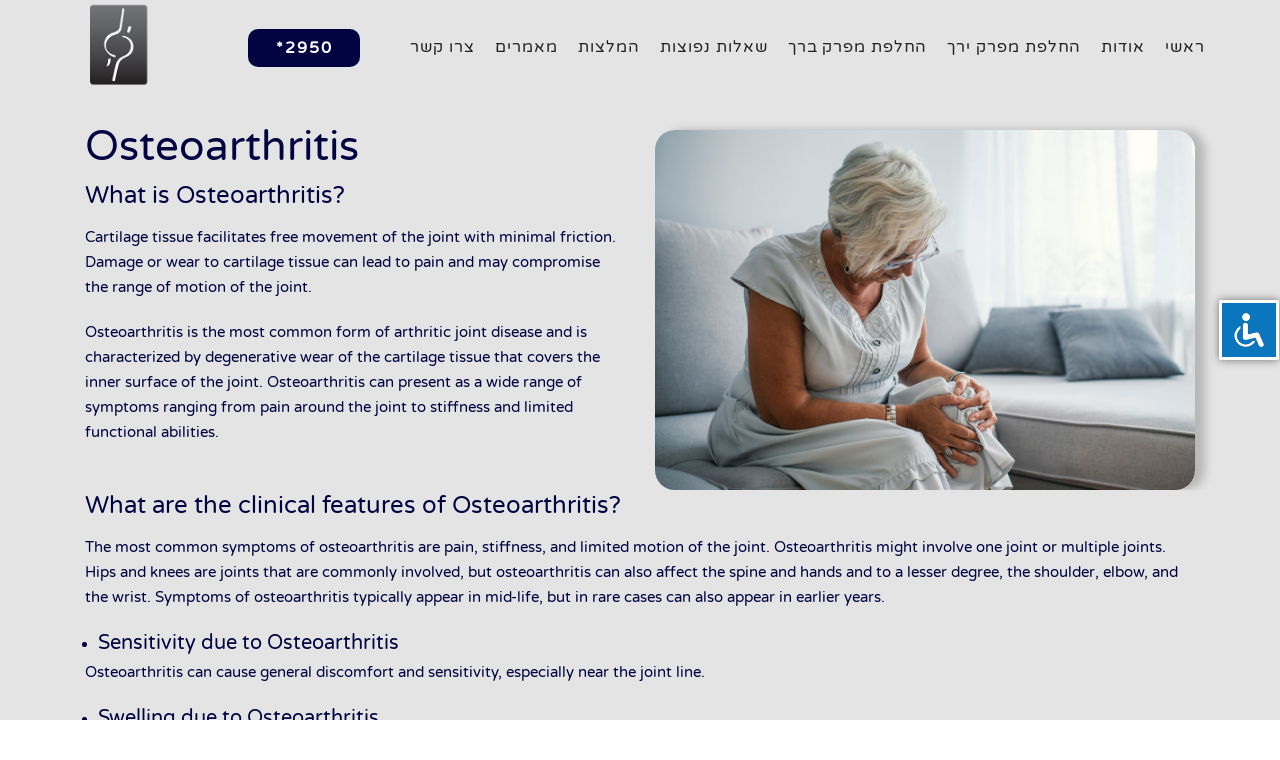

--- FILE ---
content_type: text/html; charset=UTF-8
request_url: https://www.drgileyal.com/osteoarthritis-article
body_size: 27906
content:
<!DOCTYPE html>
<html dir="rtl" lang="he-IL" >
<head>
		<meta charset="UTF-8" /><meta name="viewport" content="width=device-width, initial-scale=1.0, minimum-scale=1.0, maximum-scale=1.0, user-scalable=0" /><meta http-equiv="X-UA-Compatible" content="IE=edge,chrome=1" /><meta name="format-detection" content="telephone=no"><script type="text/javascript">var ajaxurl = "https://www.drgileyal.com/wp-admin/admin-ajax.php";</script><meta name='robots' content='index, follow, max-image-preview:large, max-snippet:-1, max-video-preview:-1' />

		<style id="critical-path-css" type="text/css">
			body,html{width:100%;height:100%;margin:0;padding:0}.page-preloader{top:0;left:0;z-index:999;position:fixed;height:100%;width:100%;text-align:center}.preloader-preview-area{-webkit-animation-delay:-.2s;animation-delay:-.2s;top:50%;-webkit-transform:translateY(100%);-ms-transform:translateY(100%);transform:translateY(100%);margin-top:10px;max-height:calc(50% - 20px);opacity:1;width:100%;text-align:center;position:absolute}.preloader-logo{max-width:90%;top:50%;-webkit-transform:translateY(-100%);-ms-transform:translateY(-100%);transform:translateY(-100%);margin:-10px auto 0 auto;max-height:calc(50% - 20px);opacity:1;position:relative}.ball-pulse>div{width:15px;height:15px;border-radius:100%;margin:2px;-webkit-animation-fill-mode:both;animation-fill-mode:both;display:inline-block;-webkit-animation:ball-pulse .75s infinite cubic-bezier(.2,.68,.18,1.08);animation:ball-pulse .75s infinite cubic-bezier(.2,.68,.18,1.08)}.ball-pulse>div:nth-child(1){-webkit-animation-delay:-.36s;animation-delay:-.36s}.ball-pulse>div:nth-child(2){-webkit-animation-delay:-.24s;animation-delay:-.24s}.ball-pulse>div:nth-child(3){-webkit-animation-delay:-.12s;animation-delay:-.12s}@-webkit-keyframes ball-pulse{0%{-webkit-transform:scale(1);transform:scale(1);opacity:1}45%{-webkit-transform:scale(.1);transform:scale(.1);opacity:.7}80%{-webkit-transform:scale(1);transform:scale(1);opacity:1}}@keyframes ball-pulse{0%{-webkit-transform:scale(1);transform:scale(1);opacity:1}45%{-webkit-transform:scale(.1);transform:scale(.1);opacity:.7}80%{-webkit-transform:scale(1);transform:scale(1);opacity:1}}.ball-clip-rotate-pulse{position:relative;-webkit-transform:translateY(-15px) translateX(-10px);-ms-transform:translateY(-15px) translateX(-10px);transform:translateY(-15px) translateX(-10px);display:inline-block}.ball-clip-rotate-pulse>div{-webkit-animation-fill-mode:both;animation-fill-mode:both;position:absolute;top:0;left:0;border-radius:100%}.ball-clip-rotate-pulse>div:first-child{height:36px;width:36px;top:7px;left:-7px;-webkit-animation:ball-clip-rotate-pulse-scale 1s 0s cubic-bezier(.09,.57,.49,.9) infinite;animation:ball-clip-rotate-pulse-scale 1s 0s cubic-bezier(.09,.57,.49,.9) infinite}.ball-clip-rotate-pulse>div:last-child{position:absolute;width:50px;height:50px;left:-16px;top:-2px;background:0 0;border:2px solid;-webkit-animation:ball-clip-rotate-pulse-rotate 1s 0s cubic-bezier(.09,.57,.49,.9) infinite;animation:ball-clip-rotate-pulse-rotate 1s 0s cubic-bezier(.09,.57,.49,.9) infinite;-webkit-animation-duration:1s;animation-duration:1s}@-webkit-keyframes ball-clip-rotate-pulse-rotate{0%{-webkit-transform:rotate(0) scale(1);transform:rotate(0) scale(1)}50%{-webkit-transform:rotate(180deg) scale(.6);transform:rotate(180deg) scale(.6)}100%{-webkit-transform:rotate(360deg) scale(1);transform:rotate(360deg) scale(1)}}@keyframes ball-clip-rotate-pulse-rotate{0%{-webkit-transform:rotate(0) scale(1);transform:rotate(0) scale(1)}50%{-webkit-transform:rotate(180deg) scale(.6);transform:rotate(180deg) scale(.6)}100%{-webkit-transform:rotate(360deg) scale(1);transform:rotate(360deg) scale(1)}}@-webkit-keyframes ball-clip-rotate-pulse-scale{30%{-webkit-transform:scale(.3);transform:scale(.3)}100%{-webkit-transform:scale(1);transform:scale(1)}}@keyframes ball-clip-rotate-pulse-scale{30%{-webkit-transform:scale(.3);transform:scale(.3)}100%{-webkit-transform:scale(1);transform:scale(1)}}@-webkit-keyframes square-spin{25%{-webkit-transform:perspective(100px) rotateX(180deg) rotateY(0);transform:perspective(100px) rotateX(180deg) rotateY(0)}50%{-webkit-transform:perspective(100px) rotateX(180deg) rotateY(180deg);transform:perspective(100px) rotateX(180deg) rotateY(180deg)}75%{-webkit-transform:perspective(100px) rotateX(0) rotateY(180deg);transform:perspective(100px) rotateX(0) rotateY(180deg)}100%{-webkit-transform:perspective(100px) rotateX(0) rotateY(0);transform:perspective(100px) rotateX(0) rotateY(0)}}@keyframes square-spin{25%{-webkit-transform:perspective(100px) rotateX(180deg) rotateY(0);transform:perspective(100px) rotateX(180deg) rotateY(0)}50%{-webkit-transform:perspective(100px) rotateX(180deg) rotateY(180deg);transform:perspective(100px) rotateX(180deg) rotateY(180deg)}75%{-webkit-transform:perspective(100px) rotateX(0) rotateY(180deg);transform:perspective(100px) rotateX(0) rotateY(180deg)}100%{-webkit-transform:perspective(100px) rotateX(0) rotateY(0);transform:perspective(100px) rotateX(0) rotateY(0)}}.square-spin{display:inline-block}.square-spin>div{-webkit-animation-fill-mode:both;animation-fill-mode:both;width:50px;height:50px;-webkit-animation:square-spin 3s 0s cubic-bezier(.09,.57,.49,.9) infinite;animation:square-spin 3s 0s cubic-bezier(.09,.57,.49,.9) infinite}.cube-transition{position:relative;-webkit-transform:translate(-25px,-25px);-ms-transform:translate(-25px,-25px);transform:translate(-25px,-25px);display:inline-block}.cube-transition>div{-webkit-animation-fill-mode:both;animation-fill-mode:both;width:15px;height:15px;position:absolute;top:-5px;left:-5px;-webkit-animation:cube-transition 1.6s 0s infinite ease-in-out;animation:cube-transition 1.6s 0s infinite ease-in-out}.cube-transition>div:last-child{-webkit-animation-delay:-.8s;animation-delay:-.8s}@-webkit-keyframes cube-transition{25%{-webkit-transform:translateX(50px) scale(.5) rotate(-90deg);transform:translateX(50px) scale(.5) rotate(-90deg)}50%{-webkit-transform:translate(50px,50px) rotate(-180deg);transform:translate(50px,50px) rotate(-180deg)}75%{-webkit-transform:translateY(50px) scale(.5) rotate(-270deg);transform:translateY(50px) scale(.5) rotate(-270deg)}100%{-webkit-transform:rotate(-360deg);transform:rotate(-360deg)}}@keyframes cube-transition{25%{-webkit-transform:translateX(50px) scale(.5) rotate(-90deg);transform:translateX(50px) scale(.5) rotate(-90deg)}50%{-webkit-transform:translate(50px,50px) rotate(-180deg);transform:translate(50px,50px) rotate(-180deg)}75%{-webkit-transform:translateY(50px) scale(.5) rotate(-270deg);transform:translateY(50px) scale(.5) rotate(-270deg)}100%{-webkit-transform:rotate(-360deg);transform:rotate(-360deg)}}.ball-scale>div{border-radius:100%;margin:2px;-webkit-animation-fill-mode:both;animation-fill-mode:both;display:inline-block;height:60px;width:60px;-webkit-animation:ball-scale 1s 0s ease-in-out infinite;animation:ball-scale 1s 0s ease-in-out infinite}@-webkit-keyframes ball-scale{0%{-webkit-transform:scale(0);transform:scale(0)}100%{-webkit-transform:scale(1);transform:scale(1);opacity:0}}@keyframes ball-scale{0%{-webkit-transform:scale(0);transform:scale(0)}100%{-webkit-transform:scale(1);transform:scale(1);opacity:0}}.line-scale>div{-webkit-animation-fill-mode:both;animation-fill-mode:both;display:inline-block;width:5px;height:50px;border-radius:2px;margin:2px}.line-scale>div:nth-child(1){-webkit-animation:line-scale 1s -.5s infinite cubic-bezier(.2,.68,.18,1.08);animation:line-scale 1s -.5s infinite cubic-bezier(.2,.68,.18,1.08)}.line-scale>div:nth-child(2){-webkit-animation:line-scale 1s -.4s infinite cubic-bezier(.2,.68,.18,1.08);animation:line-scale 1s -.4s infinite cubic-bezier(.2,.68,.18,1.08)}.line-scale>div:nth-child(3){-webkit-animation:line-scale 1s -.3s infinite cubic-bezier(.2,.68,.18,1.08);animation:line-scale 1s -.3s infinite cubic-bezier(.2,.68,.18,1.08)}.line-scale>div:nth-child(4){-webkit-animation:line-scale 1s -.2s infinite cubic-bezier(.2,.68,.18,1.08);animation:line-scale 1s -.2s infinite cubic-bezier(.2,.68,.18,1.08)}.line-scale>div:nth-child(5){-webkit-animation:line-scale 1s -.1s infinite cubic-bezier(.2,.68,.18,1.08);animation:line-scale 1s -.1s infinite cubic-bezier(.2,.68,.18,1.08)}@-webkit-keyframes line-scale{0%{-webkit-transform:scaley(1);transform:scaley(1)}50%{-webkit-transform:scaley(.4);transform:scaley(.4)}100%{-webkit-transform:scaley(1);transform:scaley(1)}}@keyframes line-scale{0%{-webkit-transform:scaley(1);transform:scaley(1)}50%{-webkit-transform:scaley(.4);transform:scaley(.4)}100%{-webkit-transform:scaley(1);transform:scaley(1)}}.ball-scale-multiple{position:relative;-webkit-transform:translateY(30px);-ms-transform:translateY(30px);transform:translateY(30px);display:inline-block}.ball-scale-multiple>div{border-radius:100%;-webkit-animation-fill-mode:both;animation-fill-mode:both;margin:2px;position:absolute;left:-30px;top:0;opacity:0;margin:0;width:50px;height:50px;-webkit-animation:ball-scale-multiple 1s 0s linear infinite;animation:ball-scale-multiple 1s 0s linear infinite}.ball-scale-multiple>div:nth-child(2){-webkit-animation-delay:-.2s;animation-delay:-.2s}.ball-scale-multiple>div:nth-child(3){-webkit-animation-delay:-.2s;animation-delay:-.2s}@-webkit-keyframes ball-scale-multiple{0%{-webkit-transform:scale(0);transform:scale(0);opacity:0}5%{opacity:1}100%{-webkit-transform:scale(1);transform:scale(1);opacity:0}}@keyframes ball-scale-multiple{0%{-webkit-transform:scale(0);transform:scale(0);opacity:0}5%{opacity:1}100%{-webkit-transform:scale(1);transform:scale(1);opacity:0}}.ball-pulse-sync{display:inline-block}.ball-pulse-sync>div{width:15px;height:15px;border-radius:100%;margin:2px;-webkit-animation-fill-mode:both;animation-fill-mode:both;display:inline-block}.ball-pulse-sync>div:nth-child(1){-webkit-animation:ball-pulse-sync .6s -.21s infinite ease-in-out;animation:ball-pulse-sync .6s -.21s infinite ease-in-out}.ball-pulse-sync>div:nth-child(2){-webkit-animation:ball-pulse-sync .6s -.14s infinite ease-in-out;animation:ball-pulse-sync .6s -.14s infinite ease-in-out}.ball-pulse-sync>div:nth-child(3){-webkit-animation:ball-pulse-sync .6s -70ms infinite ease-in-out;animation:ball-pulse-sync .6s -70ms infinite ease-in-out}@-webkit-keyframes ball-pulse-sync{33%{-webkit-transform:translateY(10px);transform:translateY(10px)}66%{-webkit-transform:translateY(-10px);transform:translateY(-10px)}100%{-webkit-transform:translateY(0);transform:translateY(0)}}@keyframes ball-pulse-sync{33%{-webkit-transform:translateY(10px);transform:translateY(10px)}66%{-webkit-transform:translateY(-10px);transform:translateY(-10px)}100%{-webkit-transform:translateY(0);transform:translateY(0)}}.transparent-circle{display:inline-block;border-top:.5em solid rgba(255,255,255,.2);border-right:.5em solid rgba(255,255,255,.2);border-bottom:.5em solid rgba(255,255,255,.2);border-left:.5em solid #fff;-webkit-transform:translateZ(0);transform:translateZ(0);-webkit-animation:transparent-circle 1.1s infinite linear;animation:transparent-circle 1.1s infinite linear;width:50px;height:50px;border-radius:50%}.transparent-circle:after{border-radius:50%;width:10em;height:10em}@-webkit-keyframes transparent-circle{0%{-webkit-transform:rotate(0);transform:rotate(0)}100%{-webkit-transform:rotate(360deg);transform:rotate(360deg)}}@keyframes transparent-circle{0%{-webkit-transform:rotate(0);transform:rotate(0)}100%{-webkit-transform:rotate(360deg);transform:rotate(360deg)}}.ball-spin-fade-loader{position:relative;top:-10px;left:-10px;display:inline-block}.ball-spin-fade-loader>div{width:15px;height:15px;border-radius:100%;margin:2px;-webkit-animation-fill-mode:both;animation-fill-mode:both;position:absolute;-webkit-animation:ball-spin-fade-loader 1s infinite linear;animation:ball-spin-fade-loader 1s infinite linear}.ball-spin-fade-loader>div:nth-child(1){top:25px;left:0;animation-delay:-.84s;-webkit-animation-delay:-.84s}.ball-spin-fade-loader>div:nth-child(2){top:17.05px;left:17.05px;animation-delay:-.72s;-webkit-animation-delay:-.72s}.ball-spin-fade-loader>div:nth-child(3){top:0;left:25px;animation-delay:-.6s;-webkit-animation-delay:-.6s}.ball-spin-fade-loader>div:nth-child(4){top:-17.05px;left:17.05px;animation-delay:-.48s;-webkit-animation-delay:-.48s}.ball-spin-fade-loader>div:nth-child(5){top:-25px;left:0;animation-delay:-.36s;-webkit-animation-delay:-.36s}.ball-spin-fade-loader>div:nth-child(6){top:-17.05px;left:-17.05px;animation-delay:-.24s;-webkit-animation-delay:-.24s}.ball-spin-fade-loader>div:nth-child(7){top:0;left:-25px;animation-delay:-.12s;-webkit-animation-delay:-.12s}.ball-spin-fade-loader>div:nth-child(8){top:17.05px;left:-17.05px;animation-delay:0s;-webkit-animation-delay:0s}@-webkit-keyframes ball-spin-fade-loader{50%{opacity:.3;-webkit-transform:scale(.4);transform:scale(.4)}100%{opacity:1;-webkit-transform:scale(1);transform:scale(1)}}@keyframes ball-spin-fade-loader{50%{opacity:.3;-webkit-transform:scale(.4);transform:scale(.4)}100%{opacity:1;-webkit-transform:scale(1);transform:scale(1)}}		</style>

		
	<!-- This site is optimized with the Yoast SEO plugin v19.7.2 - https://yoast.com/wordpress/plugins/seo/ -->
	<title>Osteoarthritis, What is Osteoarthritis? Dr. Gil Eyal</title>
	<meta name="description" content="Osteoarthritis, What is Osteoarthritis? the clinical features of Osteoarthritis, Knee Osteoarthritis, Hip osteoarthritis, Conservative treatment for Osteoarthritis, Surgical treatment for Osteoarthritis" />
	<link rel="canonical" href="https://www.drgileyal.com/osteoarthritis-article" />
	<meta property="og:locale" content="he_IL" />
	<meta property="og:type" content="article" />
	<meta property="og:title" content="ד&quot;ר גיל אייל | מומחה בכירורגיה אורתופדית החלפת מפרק ירך וברך" />
	<meta property="og:description" content="השיקולים בהחלטה לעבור ניתוח להחלפת מפרק רבים ומשתנים מאדם לאדם. בסופו של יום, בחינה מעמיקה של מצבו של המטופל ובחירת ההליך הרפואי המתאים ביותר עבורו משפרים משמעותית את סיכויי ההצלחה בטיפול ותורמים לחזרה מהירה לשגרה." />
	<meta property="og:url" content="https://www.drgileyal.com/osteoarthritis-article" />
	<meta property="og:site_name" content="ד״ר גיל אייל" />
	<meta property="article:modified_time" content="2022-07-03T18:11:52+00:00" />
	<meta property="og:image" content="https://www.drgileyal.com/wp-content/uploads/2020/03/fb.png" />
	<meta property="og:image:width" content="1200" />
	<meta property="og:image:height" content="630" />
	<meta property="og:image:type" content="image/png" />
	<meta name="twitter:card" content="summary_large_image" />
	<meta name="twitter:label1" content="זמן קריאה מוערך" />
	<meta name="twitter:data1" content="9 דקות" />
	<script type="application/ld+json" class="yoast-schema-graph">{"@context":"https://schema.org","@graph":[{"@type":"WebPage","@id":"https://www.drgileyal.com/osteoarthritis-article","url":"https://www.drgileyal.com/osteoarthritis-article","name":"Osteoarthritis, What is Osteoarthritis? Dr. Gil Eyal","isPartOf":{"@id":"https://www.drgileyal.com/#website"},"primaryImageOfPage":{"@id":"https://www.drgileyal.com/osteoarthritis-article#primaryimage"},"image":{"@id":"https://www.drgileyal.com/osteoarthritis-article#primaryimage"},"thumbnailUrl":"https://www.drgileyal.com/wp-content/uploads/2022/06/osteoarthritis.jpg","datePublished":"2022-06-29T09:25:57+00:00","dateModified":"2022-07-03T18:11:52+00:00","description":"Osteoarthritis, What is Osteoarthritis? the clinical features of Osteoarthritis, Knee Osteoarthritis, Hip osteoarthritis, Conservative treatment for Osteoarthritis, Surgical treatment for Osteoarthritis","breadcrumb":{"@id":"https://www.drgileyal.com/osteoarthritis-article#breadcrumb"},"inLanguage":"he-IL","potentialAction":[{"@type":"ReadAction","target":["https://www.drgileyal.com/osteoarthritis-article"]}]},{"@type":"ImageObject","inLanguage":"he-IL","@id":"https://www.drgileyal.com/osteoarthritis-article#primaryimage","url":"https://www.drgileyal.com/wp-content/uploads/2022/06/osteoarthritis.jpg","contentUrl":"https://www.drgileyal.com/wp-content/uploads/2022/06/osteoarthritis.jpg","width":1200,"height":800,"caption":"Osteoarthritis"},{"@type":"BreadcrumbList","@id":"https://www.drgileyal.com/osteoarthritis-article#breadcrumb","itemListElement":[{"@type":"ListItem","position":1,"name":"Home","item":"https://www.drgileyal.com/"},{"@type":"ListItem","position":2,"name":"Osteoarthritis"}]},{"@type":"WebSite","@id":"https://www.drgileyal.com/#website","url":"https://www.drgileyal.com/","name":"ד״ר גיל אייל","description":"מומחה בכירורגיה אורתופדית החלפת מפרק ירך וברך","potentialAction":[{"@type":"SearchAction","target":{"@type":"EntryPoint","urlTemplate":"https://www.drgileyal.com/?s={search_term_string}"},"query-input":"required name=search_term_string"}],"inLanguage":"he-IL"}]}</script>
	<!-- / Yoast SEO plugin. -->


<link rel='dns-prefetch' href='//www.drgileyal.com' />
<link rel='dns-prefetch' href='//ondemand.viewmedica.com' />
<link rel='dns-prefetch' href='//s.w.org' />
<link rel="alternate" type="application/rss+xml" title="ד״ר גיל אייל &laquo; פיד‏" href="https://www.drgileyal.com/feed" />

<link rel="shortcut icon" href="https://www.drgileyal.com/wp-content/uploads/2020/01/favicon.png"  />
<link rel="apple-touch-icon-precomposed" href="https://www.drgileyal.com/wp-content/uploads/2020/01/cir.png">
<link rel="apple-touch-icon-precomposed" sizes="114x114" href="https://www.drgileyal.com/wp-content/uploads/2020/01/cir.png">
<link rel="apple-touch-icon-precomposed" sizes="72x72" href="https://www.drgileyal.com/wp-content/uploads/2020/01/cir.png">
<link rel="apple-touch-icon-precomposed" sizes="144x144" href="https://www.drgileyal.com/wp-content/uploads/2020/01/cir.png">
<script type="text/javascript">window.abb = {};php = {};window.PHP = {};PHP.ajax = "https://www.drgileyal.com/wp-admin/admin-ajax.php";PHP.wp_p_id = "2358";var mk_header_parallax, mk_banner_parallax, mk_page_parallax, mk_footer_parallax, mk_body_parallax;var mk_images_dir = "https://www.drgileyal.com/wp-content/themes/jupiter/assets/images",mk_theme_js_path = "https://www.drgileyal.com/wp-content/themes/jupiter/assets/js",mk_theme_dir = "https://www.drgileyal.com/wp-content/themes/jupiter",mk_captcha_placeholder = "Enter Captcha",mk_captcha_invalid_txt = "Invalid. Try again.",mk_captcha_correct_txt = "Captcha correct.",mk_responsive_nav_width = 1140,mk_vertical_header_back = "Back",mk_vertical_header_anim = "1",mk_check_rtl = false,mk_grid_width = 1140,mk_ajax_search_option = "disable",mk_preloader_bg_color = "#fff",mk_accent_color = "#020441",mk_go_to_top =  "true",mk_smooth_scroll =  "true",mk_preloader_bar_color = "#020441",mk_preloader_logo = "";var mk_header_parallax = false,mk_banner_parallax = false,mk_footer_parallax = false,mk_body_parallax = false,mk_no_more_posts = "No More Posts",mk_typekit_id   = "",mk_google_fonts = [],mk_global_lazyload = true;</script><link rel='stylesheet' id='dashicons-css'  href='https://www.drgileyal.com/wp-includes/css/dashicons.min.css?ver=6.0.11' type='text/css' media='all' />
<link rel='stylesheet' id='menu-icons-extra-css'  href='https://www.drgileyal.com/wp-content/plugins/menu-icons/css/extra.min.css?ver=0.13.0' type='text/css' media='all' />
<link rel='stylesheet' id='wp-block-library-rtl-css'  href='https://www.drgileyal.com/wp-includes/css/dist/block-library/style-rtl.min.css?ver=6.0.11' type='text/css' media='all' />
<style id='wp-block-library-theme-inline-css' type='text/css'>
.wp-block-audio figcaption{color:#555;font-size:13px;text-align:center}.is-dark-theme .wp-block-audio figcaption{color:hsla(0,0%,100%,.65)}.wp-block-code{border:1px solid #ccc;border-radius:4px;font-family:Menlo,Consolas,monaco,monospace;padding:.8em 1em}.wp-block-embed figcaption{color:#555;font-size:13px;text-align:center}.is-dark-theme .wp-block-embed figcaption{color:hsla(0,0%,100%,.65)}.blocks-gallery-caption{color:#555;font-size:13px;text-align:center}.is-dark-theme .blocks-gallery-caption{color:hsla(0,0%,100%,.65)}.wp-block-image figcaption{color:#555;font-size:13px;text-align:center}.is-dark-theme .wp-block-image figcaption{color:hsla(0,0%,100%,.65)}.wp-block-pullquote{border-top:4px solid;border-bottom:4px solid;margin-bottom:1.75em;color:currentColor}.wp-block-pullquote__citation,.wp-block-pullquote cite,.wp-block-pullquote footer{color:currentColor;text-transform:uppercase;font-size:.8125em;font-style:normal}.wp-block-quote{border-left:.25em solid;margin:0 0 1.75em;padding-left:1em}.wp-block-quote cite,.wp-block-quote footer{color:currentColor;font-size:.8125em;position:relative;font-style:normal}.wp-block-quote.has-text-align-right{border-left:none;border-right:.25em solid;padding-left:0;padding-right:1em}.wp-block-quote.has-text-align-center{border:none;padding-left:0}.wp-block-quote.is-large,.wp-block-quote.is-style-large,.wp-block-quote.is-style-plain{border:none}.wp-block-search .wp-block-search__label{font-weight:700}:where(.wp-block-group.has-background){padding:1.25em 2.375em}.wp-block-separator.has-css-opacity{opacity:.4}.wp-block-separator{border:none;border-bottom:2px solid;margin-left:auto;margin-right:auto}.wp-block-separator.has-alpha-channel-opacity{opacity:1}.wp-block-separator:not(.is-style-wide):not(.is-style-dots){width:100px}.wp-block-separator.has-background:not(.is-style-dots){border-bottom:none;height:1px}.wp-block-separator.has-background:not(.is-style-wide):not(.is-style-dots){height:2px}.wp-block-table thead{border-bottom:3px solid}.wp-block-table tfoot{border-top:3px solid}.wp-block-table td,.wp-block-table th{padding:.5em;border:1px solid;word-break:normal}.wp-block-table figcaption{color:#555;font-size:13px;text-align:center}.is-dark-theme .wp-block-table figcaption{color:hsla(0,0%,100%,.65)}.wp-block-video figcaption{color:#555;font-size:13px;text-align:center}.is-dark-theme .wp-block-video figcaption{color:hsla(0,0%,100%,.65)}.wp-block-template-part.has-background{padding:1.25em 2.375em;margin-top:0;margin-bottom:0}
</style>
<style id='global-styles-inline-css' type='text/css'>
body{--wp--preset--color--black: #000000;--wp--preset--color--cyan-bluish-gray: #abb8c3;--wp--preset--color--white: #ffffff;--wp--preset--color--pale-pink: #f78da7;--wp--preset--color--vivid-red: #cf2e2e;--wp--preset--color--luminous-vivid-orange: #ff6900;--wp--preset--color--luminous-vivid-amber: #fcb900;--wp--preset--color--light-green-cyan: #7bdcb5;--wp--preset--color--vivid-green-cyan: #00d084;--wp--preset--color--pale-cyan-blue: #8ed1fc;--wp--preset--color--vivid-cyan-blue: #0693e3;--wp--preset--color--vivid-purple: #9b51e0;--wp--preset--gradient--vivid-cyan-blue-to-vivid-purple: linear-gradient(135deg,rgba(6,147,227,1) 0%,rgb(155,81,224) 100%);--wp--preset--gradient--light-green-cyan-to-vivid-green-cyan: linear-gradient(135deg,rgb(122,220,180) 0%,rgb(0,208,130) 100%);--wp--preset--gradient--luminous-vivid-amber-to-luminous-vivid-orange: linear-gradient(135deg,rgba(252,185,0,1) 0%,rgba(255,105,0,1) 100%);--wp--preset--gradient--luminous-vivid-orange-to-vivid-red: linear-gradient(135deg,rgba(255,105,0,1) 0%,rgb(207,46,46) 100%);--wp--preset--gradient--very-light-gray-to-cyan-bluish-gray: linear-gradient(135deg,rgb(238,238,238) 0%,rgb(169,184,195) 100%);--wp--preset--gradient--cool-to-warm-spectrum: linear-gradient(135deg,rgb(74,234,220) 0%,rgb(151,120,209) 20%,rgb(207,42,186) 40%,rgb(238,44,130) 60%,rgb(251,105,98) 80%,rgb(254,248,76) 100%);--wp--preset--gradient--blush-light-purple: linear-gradient(135deg,rgb(255,206,236) 0%,rgb(152,150,240) 100%);--wp--preset--gradient--blush-bordeaux: linear-gradient(135deg,rgb(254,205,165) 0%,rgb(254,45,45) 50%,rgb(107,0,62) 100%);--wp--preset--gradient--luminous-dusk: linear-gradient(135deg,rgb(255,203,112) 0%,rgb(199,81,192) 50%,rgb(65,88,208) 100%);--wp--preset--gradient--pale-ocean: linear-gradient(135deg,rgb(255,245,203) 0%,rgb(182,227,212) 50%,rgb(51,167,181) 100%);--wp--preset--gradient--electric-grass: linear-gradient(135deg,rgb(202,248,128) 0%,rgb(113,206,126) 100%);--wp--preset--gradient--midnight: linear-gradient(135deg,rgb(2,3,129) 0%,rgb(40,116,252) 100%);--wp--preset--duotone--dark-grayscale: url('#wp-duotone-dark-grayscale');--wp--preset--duotone--grayscale: url('#wp-duotone-grayscale');--wp--preset--duotone--purple-yellow: url('#wp-duotone-purple-yellow');--wp--preset--duotone--blue-red: url('#wp-duotone-blue-red');--wp--preset--duotone--midnight: url('#wp-duotone-midnight');--wp--preset--duotone--magenta-yellow: url('#wp-duotone-magenta-yellow');--wp--preset--duotone--purple-green: url('#wp-duotone-purple-green');--wp--preset--duotone--blue-orange: url('#wp-duotone-blue-orange');--wp--preset--font-size--small: 13px;--wp--preset--font-size--medium: 20px;--wp--preset--font-size--large: 36px;--wp--preset--font-size--x-large: 42px;}.has-black-color{color: var(--wp--preset--color--black) !important;}.has-cyan-bluish-gray-color{color: var(--wp--preset--color--cyan-bluish-gray) !important;}.has-white-color{color: var(--wp--preset--color--white) !important;}.has-pale-pink-color{color: var(--wp--preset--color--pale-pink) !important;}.has-vivid-red-color{color: var(--wp--preset--color--vivid-red) !important;}.has-luminous-vivid-orange-color{color: var(--wp--preset--color--luminous-vivid-orange) !important;}.has-luminous-vivid-amber-color{color: var(--wp--preset--color--luminous-vivid-amber) !important;}.has-light-green-cyan-color{color: var(--wp--preset--color--light-green-cyan) !important;}.has-vivid-green-cyan-color{color: var(--wp--preset--color--vivid-green-cyan) !important;}.has-pale-cyan-blue-color{color: var(--wp--preset--color--pale-cyan-blue) !important;}.has-vivid-cyan-blue-color{color: var(--wp--preset--color--vivid-cyan-blue) !important;}.has-vivid-purple-color{color: var(--wp--preset--color--vivid-purple) !important;}.has-black-background-color{background-color: var(--wp--preset--color--black) !important;}.has-cyan-bluish-gray-background-color{background-color: var(--wp--preset--color--cyan-bluish-gray) !important;}.has-white-background-color{background-color: var(--wp--preset--color--white) !important;}.has-pale-pink-background-color{background-color: var(--wp--preset--color--pale-pink) !important;}.has-vivid-red-background-color{background-color: var(--wp--preset--color--vivid-red) !important;}.has-luminous-vivid-orange-background-color{background-color: var(--wp--preset--color--luminous-vivid-orange) !important;}.has-luminous-vivid-amber-background-color{background-color: var(--wp--preset--color--luminous-vivid-amber) !important;}.has-light-green-cyan-background-color{background-color: var(--wp--preset--color--light-green-cyan) !important;}.has-vivid-green-cyan-background-color{background-color: var(--wp--preset--color--vivid-green-cyan) !important;}.has-pale-cyan-blue-background-color{background-color: var(--wp--preset--color--pale-cyan-blue) !important;}.has-vivid-cyan-blue-background-color{background-color: var(--wp--preset--color--vivid-cyan-blue) !important;}.has-vivid-purple-background-color{background-color: var(--wp--preset--color--vivid-purple) !important;}.has-black-border-color{border-color: var(--wp--preset--color--black) !important;}.has-cyan-bluish-gray-border-color{border-color: var(--wp--preset--color--cyan-bluish-gray) !important;}.has-white-border-color{border-color: var(--wp--preset--color--white) !important;}.has-pale-pink-border-color{border-color: var(--wp--preset--color--pale-pink) !important;}.has-vivid-red-border-color{border-color: var(--wp--preset--color--vivid-red) !important;}.has-luminous-vivid-orange-border-color{border-color: var(--wp--preset--color--luminous-vivid-orange) !important;}.has-luminous-vivid-amber-border-color{border-color: var(--wp--preset--color--luminous-vivid-amber) !important;}.has-light-green-cyan-border-color{border-color: var(--wp--preset--color--light-green-cyan) !important;}.has-vivid-green-cyan-border-color{border-color: var(--wp--preset--color--vivid-green-cyan) !important;}.has-pale-cyan-blue-border-color{border-color: var(--wp--preset--color--pale-cyan-blue) !important;}.has-vivid-cyan-blue-border-color{border-color: var(--wp--preset--color--vivid-cyan-blue) !important;}.has-vivid-purple-border-color{border-color: var(--wp--preset--color--vivid-purple) !important;}.has-vivid-cyan-blue-to-vivid-purple-gradient-background{background: var(--wp--preset--gradient--vivid-cyan-blue-to-vivid-purple) !important;}.has-light-green-cyan-to-vivid-green-cyan-gradient-background{background: var(--wp--preset--gradient--light-green-cyan-to-vivid-green-cyan) !important;}.has-luminous-vivid-amber-to-luminous-vivid-orange-gradient-background{background: var(--wp--preset--gradient--luminous-vivid-amber-to-luminous-vivid-orange) !important;}.has-luminous-vivid-orange-to-vivid-red-gradient-background{background: var(--wp--preset--gradient--luminous-vivid-orange-to-vivid-red) !important;}.has-very-light-gray-to-cyan-bluish-gray-gradient-background{background: var(--wp--preset--gradient--very-light-gray-to-cyan-bluish-gray) !important;}.has-cool-to-warm-spectrum-gradient-background{background: var(--wp--preset--gradient--cool-to-warm-spectrum) !important;}.has-blush-light-purple-gradient-background{background: var(--wp--preset--gradient--blush-light-purple) !important;}.has-blush-bordeaux-gradient-background{background: var(--wp--preset--gradient--blush-bordeaux) !important;}.has-luminous-dusk-gradient-background{background: var(--wp--preset--gradient--luminous-dusk) !important;}.has-pale-ocean-gradient-background{background: var(--wp--preset--gradient--pale-ocean) !important;}.has-electric-grass-gradient-background{background: var(--wp--preset--gradient--electric-grass) !important;}.has-midnight-gradient-background{background: var(--wp--preset--gradient--midnight) !important;}.has-small-font-size{font-size: var(--wp--preset--font-size--small) !important;}.has-medium-font-size{font-size: var(--wp--preset--font-size--medium) !important;}.has-large-font-size{font-size: var(--wp--preset--font-size--large) !important;}.has-x-large-font-size{font-size: var(--wp--preset--font-size--x-large) !important;}
</style>
<link rel='stylesheet' id='accessibility-light-css'  href='https://www.drgileyal.com/wp-content/plugins/accessibility-light/assets/css/accessibility-light.css?ver=6.0.11' type='text/css' media='all' />
<link rel='stylesheet' id='contact-form-7-css'  href='https://www.drgileyal.com/wp-content/plugins/contact-form-7/includes/css/styles.css?ver=5.7.2' type='text/css' media='all' />
<link rel='stylesheet' id='contact-form-7-rtl-css'  href='https://www.drgileyal.com/wp-content/plugins/contact-form-7/includes/css/styles-rtl.css?ver=5.7.2' type='text/css' media='all' />
<link rel='stylesheet' id='uaf_client_css-css'  href='https://www.drgileyal.com/wp-content/uploads/useanyfont/uaf.css?ver=1665293486' type='text/css' media='all' />
<link rel='stylesheet' id='theme-styles-css'  href='https://www.drgileyal.com/wp-content/themes/jupiter/assets/stylesheet/min/full-styles.6.2.0.css?ver=1578299290' type='text/css' media='all' />
<style id='theme-styles-inline-css' type='text/css'>
body { background-color:#fff; } .hb-custom-header #mk-page-introduce, .mk-header { background-color:#e4e4e4; } .hb-custom-header > div, .mk-header-bg { background-color:#ffffff; } .mk-classic-nav-bg { background-color:#ffffff; } .master-holder-bg { background-color:#e4e4e4; } #mk-footer { background-color:#e4e4e4; } #mk-boxed-layout { -webkit-box-shadow:0 0 0px rgba(0, 0, 0, 0); -moz-box-shadow:0 0 0px rgba(0, 0, 0, 0); box-shadow:0 0 0px rgba(0, 0, 0, 0); } .mk-news-tab .mk-tabs-tabs .is-active a, .mk-fancy-title.pattern-style span, .mk-fancy-title.pattern-style.color-gradient span:after, .page-bg-color { background-color:#e4e4e4; } .page-title { font-size:20px; color:; text-transform:uppercase; font-weight:400; letter-spacing:2px; } .page-subtitle { font-size:14px; line-height:100%; color:; font-size:14px; text-transform:none; } body { font-family:Arial, Helvetica, sans-serif } @font-face { font-family:'star'; src:url('https://www.drgileyal.com/wp-content/themes/jupiter/assets/stylesheet/fonts/star/font.eot'); src:url('https://www.drgileyal.com/wp-content/themes/jupiter/assets/stylesheet/fonts/star/font.eot?#iefix') format('embedded-opentype'), url('https://www.drgileyal.com/wp-content/themes/jupiter/assets/stylesheet/fonts/star/font.woff') format('woff'), url('https://www.drgileyal.com/wp-content/themes/jupiter/assets/stylesheet/fonts/star/font.ttf') format('truetype'), url('https://www.drgileyal.com/wp-content/themes/jupiter/assets/stylesheet/fonts/star/font.svg#star') format('svg'); font-weight:normal; font-style:normal; } @font-face { font-family:'WooCommerce'; src:url('https://www.drgileyal.com/wp-content/themes/jupiter/assets/stylesheet/fonts/woocommerce/font.eot'); src:url('https://www.drgileyal.com/wp-content/themes/jupiter/assets/stylesheet/fonts/woocommerce/font.eot?#iefix') format('embedded-opentype'), url('https://www.drgileyal.com/wp-content/themes/jupiter/assets/stylesheet/fonts/woocommerce/font.woff') format('woff'), url('https://www.drgileyal.com/wp-content/themes/jupiter/assets/stylesheet/fonts/woocommerce/font.ttf') format('truetype'), url('https://www.drgileyal.com/wp-content/themes/jupiter/assets/stylesheet/fonts/woocommerce/font.svg#WooCommerce') format('svg'); font-weight:normal; font-style:normal; }body { max-width:100%; overflow-x:hidden; } .mk-header { border-bottom:0px solid #ededed!important; } @media (min-width:767px){ .mk-half-layout-container.half_right_layout { float:left; margin-right:50%; } } .mk-header.sticky-style-fixed .mk-header-bg { background:#fff!important; border-bottom:1px solid #eee!important; } .menu-item i._mi, .menu-item img._mi { width:100px; height:22px; } .mk-footer-copyright, #mk-footer-navigation li a { color:#020441!important; width:100%!important; text-align:center!important; left:1px!important; } .mk-footer-copyright { font-size:13px!important; letter-spacing:1px!important; } div.wpcf7-validation-errors, div.wpcf7-mail-sent-ok { border:0px!important; } div.wpcf7-validation-errors, div.wpcf7-mail-sent-ok { background-color:transparent!important; } div.wpcf7-response-output { margin:0px 0 0px!important; padding:0px!important; } div.wpcf7 .ajax-loader { display:none!important; } .wpcf7-form .wpcf7-text, .wpcf7-form .wpcf7-textarea { box-sizing:border-box; font-size:15px!important; border-radius:10px; border:0px!important; outline:0; height:50px; margin-bottom:15px; width:100%; } .wpcf7-form .wpcf7-textarea{ height:120px!important; } div.wpcf7-response-output { text-align:right!important; } a, a:hover { transition:all 0.3s ease!important; } .mk-go-top.is-active { border-radius:50px!important; } .mk-responsive-nav li a { font-size:17px!important; font-weight:normal!important; text-align:center!important; } .grecaptcha-badge { visibility:hidden; } #call { background:#020442; width:7em!important; height:2.4em!important; color:#ffffff; border-color:white; border-radius:10px; font-family:varela!important; direction:ltr; transition:all 0.5s ease!important; outline:0; font-weight:800!important; letter-spacing:2px; border:0!important; } @media (min-width:767px){ #call { margin-right:30px; } } .wpcf7 input[type="email"] { text-align:right!important; }
</style>
<link rel='stylesheet' id='mkhb-render-css'  href='https://www.drgileyal.com/wp-content/themes/jupiter/header-builder/includes/assets/css/mkhb-render.css?ver=6.2.0' type='text/css' media='all' />
<link rel='stylesheet' id='mkhb-row-css'  href='https://www.drgileyal.com/wp-content/themes/jupiter/header-builder/includes/assets/css/mkhb-row.css?ver=6.2.0' type='text/css' media='all' />
<link rel='stylesheet' id='mkhb-column-css'  href='https://www.drgileyal.com/wp-content/themes/jupiter/header-builder/includes/assets/css/mkhb-column.css?ver=6.2.0' type='text/css' media='all' />
<!--[if lt IE 9]>
<link rel='stylesheet' id='vc_lte_ie9-css'  href='https://www.drgileyal.com/wp-content/plugins/js_composer_theme/assets/css/vc_lte_ie9.min.css?ver=6.0.3' type='text/css' media='screen' />
<![endif]-->
<link rel='stylesheet' id='theme-options-css'  href='https://www.drgileyal.com/wp-content/uploads/mk_assets/theme-options-production-1734354157.css?ver=1734354156' type='text/css' media='all' />
<link rel='stylesheet' id='call-now-button-modern-style-css'  href='https://www.drgileyal.com/wp-content/plugins/call-now-button/src/renderers/modern/../../../resources/style/modern.css?ver=1.2.2' type='text/css' media='all' />
<script type='text/javascript' src='https://www.drgileyal.com/wp-content/themes/jupiter/assets/js/plugins/wp-enqueue/min/webfontloader.js?ver=6.0.11' id='mk-webfontloader-js'></script>
<script type='text/javascript' id='mk-webfontloader-js-after'>
WebFontConfig = {
	timeout: 2000
}

if ( mk_typekit_id.length > 0 ) {
	WebFontConfig.typekit = {
		id: mk_typekit_id
	}
}

if ( mk_google_fonts.length > 0 ) {
	WebFontConfig.google = {
		families:  mk_google_fonts
	}
}

if ( (mk_google_fonts.length > 0 || mk_typekit_id.length > 0) && navigator.userAgent.indexOf("Speed Insights") == -1) {
	WebFont.load( WebFontConfig );
}
		
</script>
<script type='text/javascript' src='https://www.drgileyal.com/wp-includes/js/jquery/jquery.min.js?ver=3.6.0' id='jquery-core-js'></script>
<script type='text/javascript' src='https://www.drgileyal.com/wp-includes/js/jquery/jquery-migrate.min.js?ver=3.3.2' id='jquery-migrate-js'></script>
<script type='text/javascript' src='https://www.drgileyal.com/wp-content/plugins/accessibility-light/assets/js/accessibility-light.js?ver=6.0.11' id='accessibility-light-js'></script>
<script type='text/javascript' src='https://www.drgileyal.com/wp-content/plugins/accessibility-light/assets/js/jscolor.js?ver=6.0.11' id='jscolor-js'></script>
<script type='text/javascript' src='https://ondemand.viewmedica.com/lib/vm.js?ver=1.1' id='viewmedicascript-js'></script>
<link rel="https://api.w.org/" href="https://www.drgileyal.com/wp-json/" /><link rel="alternate" type="application/json" href="https://www.drgileyal.com/wp-json/wp/v2/pages/2358" /><link rel="EditURI" type="application/rsd+xml" title="RSD" href="https://www.drgileyal.com/xmlrpc.php?rsd" />
<link rel="wlwmanifest" type="application/wlwmanifest+xml" href="https://www.drgileyal.com/wp-includes/wlwmanifest.xml" /> 
<link rel="stylesheet" href="https://www.drgileyal.com/wp-content/themes/jupiter/rtl.css" type="text/css" media="screen" /><meta name="generator" content="WordPress 6.0.11" />
<link rel='shortlink' href='https://www.drgileyal.com/?p=2358' />
<link rel="alternate" type="application/json+oembed" href="https://www.drgileyal.com/wp-json/oembed/1.0/embed?url=https%3A%2F%2Fwww.drgileyal.com%2Fosteoarthritis-article" />
<link rel="alternate" type="text/xml+oembed" href="https://www.drgileyal.com/wp-json/oembed/1.0/embed?url=https%3A%2F%2Fwww.drgileyal.com%2Fosteoarthritis-article&#038;format=xml" />
<!-- HFCM by 99 Robots - Snippet # 1: Google Analytics -->
<!-- Global site tag (gtag.js) - Google Analytics -->
<script async src="https://www.googletagmanager.com/gtag/js?id=G-GL0ETZ4LP5"></script>
<script>
  window.dataLayer = window.dataLayer || [];
  function gtag(){dataLayer.push(arguments);}
  gtag('js', new Date());

  gtag('config', 'G-GL0ETZ4LP5');
</script>
<!-- /end HFCM by 99 Robots -->
       <style type="text/css">
           #call{
				
		   background: #020442;
		   
           		   width : 8em;
		   		   height : 2.5em;
		   
           color: #ffffff;
           border-color: white;
           }
		   #call:hover{
		   background: #a7cbd9;
		   }
		          </style>

<!--BEGIN: TRACKING CODE MANAGER (v2.2.0) BY INTELLYWP.COM IN HEAD//-->
<meta name="facebook-domain-verification" content="dzzk5ph36ppzjks6s9iljd2ow7jz2r" />
<!-- Meta Pixel Code -->
<script>
!function(f,b,e,v,n,t,s)
{if(f.fbq)return;n=f.fbq=function(){n.callMethod?
n.callMethod.apply(n,arguments):n.queue.push(arguments)};
if(!f._fbq)f._fbq=n;n.push=n;n.loaded=!0;n.version='2.0';
n.queue=[];t=b.createElement(e);t.async=!0;
t.src=v;s=b.getElementsByTagName(e)[0];
s.parentNode.insertBefore(t,s)}(window, document,'script',
'https://connect.facebook.net/en_US/fbevents.js');
fbq('init', '960653579024945');
fbq('track', 'PageView');
</script>
<noscript><img height="1" width="1" src="https://www.facebook.com/tr?id=960653579024945&ev=PageView&noscript=1" /></noscript>
<!-- End Meta Pixel Code -->
<!--END: https://wordpress.org/plugins/tracking-code-manager IN HEAD//--><script> var isTest = false; </script><meta itemprop="author" content="Ornit" /><meta itemprop="datePublished" content="יוני 29, 2022" /><meta itemprop="dateModified" content="יולי 3, 2022" /><meta itemprop="publisher" content="ד״ר גיל אייל" /><meta name="generator" content="Powered by WPBakery Page Builder - drag and drop page builder for WordPress."/>
		<style type="text/css" id="wp-custom-css">
			.main-navigation-ul {
	margin-right:-5px !important;
}
h1 {
	text-transform:none !important;
}
h1.title-01 {
  direction: rtl; 
  font-size:  32px !important; 
  font-weight: 400; 
  text-transform: uppercase; 
}

h1.title-011 {
	margin:10px 0 2px 0 !important;
  direction: rtl; 
  font-size: 34px  !important; 
}

h2 {
	 text-transform:none !important;
}

h3 {
	 text-transform:none !important;
}

h3.eng-title {
	font-size: 18px !important;
  text-transform:none !important;
  margin: 0 0 -20px 0 !important;
	padding: 0 !important;;
	direction:ltr !important;
	text-align: left !important;
}

ul li {
  margin-bottom: 5px !important;
}



.mk-gallery-item {
    float: right;
}

.paragraph-la {
	margin-top:-20px !important;
}

.main-navigation-ul > li.no-mega-menu > ul.sub-menu:after, .main-navigation-ul > li.has-mega-menu > ul.sub-menu:after {
    background-color: #FFFFFF;
}

.master-holder h2.title-01 {
	direction: rtl; 
	font-size: 42px !important; 
	font-weight: 400; 
	text-transform: uppercase;
}

.master-holder h3 {
    font-size: 20px !important;
	  margin: 0 0 5px 0;
}

h3.title-001 {
  font-size: 16px !important;
	font-weight:bold !important; 
  margin: -12px 0 0 0;
  padding:0 0 0 0;
}

imgright img, .imgleft2 img {
    border-radius: 20px;
    box-shadow: 10px 0px 10px 0 rgba(0, 0, 0, 0.2) !important;
	float:right !important;
}

.master-holder h2 {
	font-size:24px !important;
}

.main-navigation-ul > li.menu-item > a.menu-item-link {
    color: #010440;
    font-size: 16px;
    font-weight: 400;
    padding-right: 10px !important;
    padding-left: 10px !important;
    text-transform: uppercase;
    letter-spacing: 1px;
}

ul.sub-menu  {
   background-color:white !important;
	 margin:-15px -20px 0 0 !important;
}

ul.sub-menu li a {
  color:#000000 !important;
	font-size:16px !important;
	width:300px !important;
}


#mk-footer .mk-padding-wrapper {
    padding: 0;
    margin: 0 0 0 -20px !important;
} 

.footer-menu {
    padding: 0 10px;
    margin: 0px auto;
}

.footer-menu ul {
    float: right;
    padding: 0 0 0 25px;
    width: auto;
    text-align: right;
    margin: 0px;
    list-style-type: none;
}

.footer-menu ul li {		
	  color: #000 !important;
    margin: 0 !important;
    padding: 0 !important;
}

.footer-menu ul li a {		
	 color: #000 !important;
	font-size:15px !important;
}

.footer-menu ul li h3.title-03 {
    margin: 0 0 0 0 !important;
    padding: 0 !important;
}

.footer-menu ul li h3.title-033 {
    margin: 0 0 0 10px !important;
    padding: 0 !important;
}

.footer-menu ul li h3.title-03 a {
	font-size:17px !important;
	color:#545459 !important;
	 font-weight:620;
}

.footer-menu ul li h3.title-033 a {
	font-size:17px !important;
	color:#545459 !important;
	font-weight:620;
}

@media (min-width: 1200px) { 
	.vid-03 {
    width: 100%;
    min-height: 300px;
	}
  ul.sub-menu li a {
  padding-right:10px !important;
  }
	ul.ul-footer li {
	list-style-type:none;
	margin:0px 10px;
	float:right;
  }
}

@media (min-width: 767px) and (max-width: 1200px) { 
	.vid-03 {
    width: 100%;
     height: calc(100vw / 4);
	}
	.footer-menu ul {
    width: 100%;
}
}

@media (max-width: 767px) { 
	.vid-03-container {
     width: 100% !important;
	}
	.vid-03 {
     width: 100% !important;
		 height: calc(100vw / 2.2);
	}
	.vid-04-container {
     width: 100% !important;
		 margin: 0 !important;
		 padding: 0 !important;
		 float:right !important;
	}
	.vid-04 {
     width: 100% !important;
		 height: calc(100vw / 2.2);
		 margin: 0 !important;
		 padding: 0 !important;
		 float:right !important;
	}
	.ere02 {
    max-width: 100% !important;
   }
   .ere02 #A_e081fbdf, .ere02 #A_78706f97,.ere02 #A_b8a4ee52, .ere02 #A_5758d0b6, .ere02 #A_84ce10e1 {
		max-width:100% !important;
	}
	h1.title-01 {
		font-size:22px !important;
	}
	h1.title-011 {
		font-size:34px !important;
	}
	.master-holder h2 {
	font-size:20px !important;
  }
		ul.ul-footer li {
	list-style-type:none;
	margin:0px 10px;
  }
	.footer-menu ul {
    width: 100%;
}
}		</style>
		<meta name="generator" content="Jupiter 6.2.0" /><noscript><style> .wpb_animate_when_almost_visible { opacity: 1; }</style></noscript>	</head>

<body class="rtl page-template-default page page-id-2358 acl-sitelinx wpb-js-composer js-comp-ver-6.0.3 vc_responsive" itemscope="itemscope" itemtype="https://schema.org/WebPage"  data-adminbar="">

	
	<div class="mk-body-loader-overlay page-preloader" style="background-color:#fff;"> <div class="preloader-preview-area">  <div class="ball-pulse">
                            <div style="background-color: #ffffff"></div>
                            <div style="background-color: #ffffff"></div>
                            <div style="background-color: #ffffff"></div>
                        </div>  </div></div>
	<!-- Target for scroll anchors to achieve native browser bahaviour + possible enhancements like smooth scrolling -->
	<div id="top-of-page"></div>

		<div id="mk-boxed-layout">

			<div id="mk-theme-container" class="trans-header">

				 
    <header data-height='90'
                data-sticky-height='55'
                data-responsive-height='90'
                data-transparent-skin='dark'
                data-header-style='1'
                data-sticky-style='false'
                data-sticky-offset='header' id="mk-header-1" class="mk-header header-style-1 header-align-left  toolbar-false menu-hover-2 sticky-style-false mk-background-stretch boxed-header  transparent-header dark-skin bg-true" role="banner" itemscope="itemscope" itemtype="https://schema.org/WPHeader" >
                    <div class="mk-header-holder">
                                <div class="mk-header-inner add-header-height">

                    <div class="mk-header-bg "></div>

                    
                                                <div class="mk-grid header-grid">
                    
                            <div class="mk-header-nav-container one-row-style menu-hover-style-2" role="navigation" itemscope="itemscope" itemtype="https://schema.org/SiteNavigationElement" >
                                <nav class="mk-main-navigation js-main-nav"><ul id="menu-%d7%aa%d7%a4%d7%a8%d7%99%d7%98-%d7%a8%d7%90%d7%a9%d7%99" class="main-navigation-ul"><li id="menu-item-191" class="menu-item menu-item-type-post_type menu-item-object-page menu-item-home no-mega-menu"><a class="menu-item-link js-smooth-scroll"  href="https://www.drgileyal.com/">ראשי</a></li>
<li id="menu-item-491" class="menu-item menu-item-type-post_type menu-item-object-page no-mega-menu"><a class="menu-item-link js-smooth-scroll"  href="https://www.drgileyal.com/%d7%93%d7%a8-%d7%90%d7%99%d7%99%d7%9c-%d7%92%d7%99%d7%9c-%d7%9b%d7%99%d7%a8%d7%95%d7%a8%d7%92%d7%99%d7%94-%d7%90%d7%95%d7%a8%d7%aa%d7%95%d7%a4%d7%93%d7%99%d7%aa">אודות</a></li>
<li id="menu-item-1993" class="menu-item menu-item-type-post_type menu-item-object-page menu-item-has-children no-mega-menu"><a class="menu-item-link js-smooth-scroll"  href="https://www.drgileyal.com/%d7%94%d7%97%d7%9c%d7%a4%d7%aa-%d7%9e%d7%a4%d7%a8%d7%a7-%d7%99%d7%a8%d7%9a">החלפת מפרק ירך</a>
<ul style="" class="sub-menu ">
	<li id="menu-item-1994" class="menu-item menu-item-type-post_type menu-item-object-page"><a class="menu-item-link js-smooth-scroll"  href="https://www.drgileyal.com/%d7%a0%d7%99%d7%aa%d7%95%d7%97-%d7%94%d7%97%d7%9c%d7%a4%d7%aa-%d7%9e%d7%a4%d7%a8%d7%a7-%d7%99%d7%a8%d7%9a-%d7%94%d7%93%d7%a8%d7%9b%d7%94">הדרכה לניתוח החלפת מפרק ירך</a></li>
	<li id="menu-item-2253" class="menu-item menu-item-type-custom menu-item-object-custom"><a class="menu-item-link js-smooth-scroll"  href="https://www.drgileyal.com/wp-content/uploads/2022/03/hip-replacement-surgery-preparation.pdf">חוברת הדרכה לניתוח החלפת מפרק ירך</a></li>
	<li id="menu-item-2831" class="menu-item menu-item-type-post_type menu-item-object-page"><a class="menu-item-link js-smooth-scroll"  href="https://www.drgileyal.com/%d7%94%d7%97%d7%9c%d7%9e%d7%94-%d7%9e%d7%a0%d7%99%d7%aa%d7%95%d7%97-%d7%94%d7%97%d7%9c%d7%a4%d7%aa-%d7%9e%d7%a4%d7%a8%d7%a7-%d7%99%d7%a8%d7%9a">החלמה מניתוח החלפת מפרק ירך</a></li>
</ul>
</li>
<li id="menu-item-696" class="menu-item menu-item-type-post_type menu-item-object-page menu-item-has-children no-mega-menu"><a class="menu-item-link js-smooth-scroll"  href="https://www.drgileyal.com/%d7%94%d7%97%d7%9c%d7%a4%d7%aa-%d7%9e%d7%a4%d7%a8%d7%a7-%d7%91%d7%a8%d7%9a">החלפת מפרק ברך</a>
<ul style="" class="sub-menu ">
	<li id="menu-item-2248" class="menu-item menu-item-type-post_type menu-item-object-page"><a class="menu-item-link js-smooth-scroll"  href="https://www.drgileyal.com/%d7%94%d7%93%d7%a8%d7%9b%d7%94-%d7%9c%d7%a0%d7%99%d7%aa%d7%95%d7%97-%d7%94%d7%97%d7%9c%d7%a4%d7%aa-%d7%9e%d7%a4%d7%a8%d7%a7-%d7%91%d7%a8%d7%9a">הדרכה לניתוח החלפת מפרק ברך</a></li>
	<li id="menu-item-2249" class="menu-item menu-item-type-custom menu-item-object-custom"><a class="menu-item-link js-smooth-scroll"  href="https://www.drgileyal.com/wp-content/uploads/2022/03/knee-replacement-surgery-preparation.pdf">חוברת הדרכה לניתוח החלפת מפרק ברך</a></li>
</ul>
</li>
<li id="menu-item-14" class="menu-item menu-item-type-custom menu-item-object-custom menu-item-has-children no-mega-menu"><a class="menu-item-link js-smooth-scroll"  href="/כירורגיה-אורתופדית-שאלות-ותשובות">שאלות נפוצות</a>
<ul style="" class="sub-menu ">
	<li id="menu-item-2325" class="menu-item menu-item-type-post_type menu-item-object-page"><a class="menu-item-link js-smooth-scroll"  href="https://www.drgileyal.com/%d7%a0%d7%99%d7%aa%d7%95%d7%97-%d7%94%d7%97%d7%9c%d7%a4%d7%aa-%d7%9e%d7%a4%d7%a8%d7%a7-%d7%99%d7%a8%d7%9a-%d7%a9%d7%90%d7%9c%d7%95%d7%aa-%d7%95%d7%aa%d7%a9%d7%95%d7%91%d7%95%d7%aa">שאלות ותשובות לגבי ניתוח החלפת מפרק ירך</a></li>
	<li id="menu-item-2334" class="menu-item menu-item-type-post_type menu-item-object-page"><a class="menu-item-link js-smooth-scroll"  href="https://www.drgileyal.com/%d7%a0%d7%99%d7%aa%d7%95%d7%97-%d7%94%d7%97%d7%9c%d7%a4%d7%aa-%d7%9e%d7%a4%d7%a8%d7%a7-%d7%91%d7%a8%d7%9a-%d7%a9%d7%90%d7%9c%d7%95%d7%aa-%d7%95%d7%aa%d7%a9%d7%95%d7%91%d7%95%d7%aa">שאלות ותשובות לגבי ניתוח החלפת מפרק ברך</a></li>
</ul>
</li>
<li id="menu-item-923" class="menu-item menu-item-type-post_type menu-item-object-page no-mega-menu"><a class="menu-item-link js-smooth-scroll"  href="https://www.drgileyal.com/%d7%94%d7%9e%d7%9c%d7%a6%d7%95%d7%aa">המלצות</a></li>
<li id="menu-item-1450" class="menu-item menu-item-type-post_type menu-item-object-page current-menu-ancestor current-menu-parent current_page_parent current_page_ancestor menu-item-has-children no-mega-menu"><a class="menu-item-link js-smooth-scroll"  href="https://www.drgileyal.com/%d7%9e%d7%90%d7%9e%d7%a8%d7%99-%d7%9b%d7%99%d7%a8%d7%95%d7%a8%d7%92%d7%99%d7%94-%d7%90%d7%95%d7%a8%d7%aa%d7%95%d7%a4%d7%93%d7%99%d7%aa">מאמרים</a>
<ul style="" class="sub-menu ">
	<li id="menu-item-2814" class="menu-item menu-item-type-post_type menu-item-object-page"><a class="menu-item-link js-smooth-scroll"  href="https://www.drgileyal.com/%d7%a0%d7%99%d7%aa%d7%95%d7%97-%d7%94%d7%97%d7%9c%d7%a4%d7%aa-%d7%9e%d7%a4%d7%a8%d7%a7-%d7%99%d7%a8%d7%9a">ניתוח החלפת מפרק ירך</a></li>
	<li id="menu-item-2584" class="menu-item menu-item-type-post_type menu-item-object-page"><a class="menu-item-link js-smooth-scroll"  href="https://www.drgileyal.com/%d7%a7%d7%a8%d7%a2-%d7%9e%d7%a0%d7%99%d7%a1%d7%a7%d7%95%d7%a1">קרע מניסקוס</a></li>
	<li id="menu-item-2538" class="menu-item menu-item-type-post_type menu-item-object-page"><a class="menu-item-link js-smooth-scroll"  href="https://www.drgileyal.com/%d7%90%d7%95%d7%a8%d7%98%d7%95%d7%a4%d7%93-%d7%9e%d7%95%d7%9e%d7%97%d7%94-%d7%91%d7%a8%d7%9b%d7%99%d7%99%d7%9d">אורטופד מומחה ברכיים</a></li>
	<li id="menu-item-1936" class="menu-item menu-item-type-post_type menu-item-object-page"><a class="menu-item-link js-smooth-scroll"  href="https://www.drgileyal.com/%d7%94%d7%97%d7%9c%d7%a4%d7%aa-%d7%9e%d7%a4%d7%a8%d7%a7%d7%99%d7%9d">החלפת מפרקים</a></li>
	<li id="menu-item-1364" class="menu-item menu-item-type-post_type menu-item-object-page"><a class="menu-item-link js-smooth-scroll"  href="https://www.drgileyal.com/%d7%90%d7%95%d7%a1%d7%98%d7%90%d7%95%d7%90%d7%a8%d7%98%d7%a8%d7%99%d7%98%d7%99%d7%a1">אוסטאוארטריטיס</a></li>
	<li id="menu-item-2313" class="menu-item menu-item-type-post_type menu-item-object-page"><a class="menu-item-link js-smooth-scroll"  href="https://www.drgileyal.com/%d7%93%d7%9c%d7%a7%d7%aa-%d7%9e%d7%a4%d7%a8%d7%a7%d7%99%d7%9d-%d7%a9%d7%92%d7%a8%d7%95%d7%a0%d7%99%d7%aa">דלקת מפרקים שגרונית</a></li>
	<li id="menu-item-1599" class="menu-item menu-item-type-post_type menu-item-object-page"><a class="menu-item-link js-smooth-scroll"  href="https://www.drgileyal.com/%d7%94%d7%97%d7%9c%d7%a4%d7%aa-%d7%91%d7%a8%d7%9a-%d7%91%d7%a9%d7%99%d7%98%d7%94-%d7%94%d7%a7%d7%99%d7%a0%d7%9e%d7%98%d7%99%d7%aa">החלפת ברך בשיטה הקינמטית</a></li>
	<li id="menu-item-1514" class="menu-item menu-item-type-post_type menu-item-object-page"><a class="menu-item-link js-smooth-scroll"  href="https://www.drgileyal.com/%d7%93%d7%9c%d7%a7%d7%aa-%d7%a4%d7%a8%d7%a7%d7%99%d7%9d-arthritis">דלקת פרקים – Arthritis</a></li>
	<li id="menu-item-1430" class="menu-item menu-item-type-post_type menu-item-object-page"><a class="menu-item-link js-smooth-scroll"  href="https://www.drgileyal.com/%d7%a0%d7%99%d7%aa%d7%95%d7%97-%d7%94%d7%97%d7%9c%d7%a4%d7%aa-%d7%9e%d7%a4%d7%a8%d7%a7-%d7%99%d7%a8%d7%9a-%d7%91%d7%92%d7%99%d7%a9%d7%94-%d7%a7%d7%93%d7%9e%d7%99%d7%aa">החלפת מפרק ירך בגישה קדמית</a></li>
	<li id="menu-item-2414" class="menu-item menu-item-type-post_type menu-item-object-page current-menu-item page_item page-item-2358 current_page_item"><a class="menu-item-link js-smooth-scroll"  href="https://www.drgileyal.com/osteoarthritis-article">Osteoarthritis</a></li>
</ul>
</li>
<li id="menu-item-15" class="menu-item menu-item-type-custom menu-item-object-custom no-mega-menu"><a class="menu-item-link js-smooth-scroll"  href="#contact">צרו קשר</a></li>
<li id="menu-item-307" class="menu-item menu-item-type-custom menu-item-object-custom no-mega-menu"><a class="menu-item-link js-smooth-scroll"  href="tel:2950*"><button id="call">*2950</button></a></li>
</ul></nav>                            </div>
                            
<div class="mk-nav-responsive-link">
    <div class="mk-css-icon-menu">
        <div class="mk-css-icon-menu-line-1"></div>
        <div class="mk-css-icon-menu-line-2"></div>
        <div class="mk-css-icon-menu-line-3"></div>
    </div>
</div>	<div class=" header-logo fit-logo-img add-header-height  ">
		<a href="https://www.drgileyal.com/" title="ד״ר גיל אייל">

			<img class="mk-desktop-logo dark-logo "
				title="מומחה בכירורגיה אורתופדית החלפת מפרק ירך וברך"
				alt="מומחה בכירורגיה אורתופדית החלפת מפרק ירך וברך"
				src="https://www.drgileyal.com/wp-content/uploads/2020/03/newlogo.png" />

			
			
					</a>
	</div>

                                            </div>
                    
                    <div class="mk-header-right">
                                            </div>

                </div>
                
<div class="mk-responsive-wrap">

	<nav class="menu-%d7%aa%d7%a4%d7%a8%d7%99%d7%98-%d7%a8%d7%90%d7%a9%d7%99-container"><ul id="menu-%d7%aa%d7%a4%d7%a8%d7%99%d7%98-%d7%a8%d7%90%d7%a9%d7%99-1" class="mk-responsive-nav"><li id="responsive-menu-item-191" class="menu-item menu-item-type-post_type menu-item-object-page menu-item-home"><a class="menu-item-link js-smooth-scroll"  href="https://www.drgileyal.com/">ראשי</a></li>
<li id="responsive-menu-item-491" class="menu-item menu-item-type-post_type menu-item-object-page"><a class="menu-item-link js-smooth-scroll"  href="https://www.drgileyal.com/%d7%93%d7%a8-%d7%90%d7%99%d7%99%d7%9c-%d7%92%d7%99%d7%9c-%d7%9b%d7%99%d7%a8%d7%95%d7%a8%d7%92%d7%99%d7%94-%d7%90%d7%95%d7%a8%d7%aa%d7%95%d7%a4%d7%93%d7%99%d7%aa">אודות</a></li>
<li id="responsive-menu-item-1993" class="menu-item menu-item-type-post_type menu-item-object-page menu-item-has-children"><a class="menu-item-link js-smooth-scroll"  href="https://www.drgileyal.com/%d7%94%d7%97%d7%9c%d7%a4%d7%aa-%d7%9e%d7%a4%d7%a8%d7%a7-%d7%99%d7%a8%d7%9a">החלפת מפרק ירך</a><span class="mk-nav-arrow mk-nav-sub-closed"><svg  class="mk-svg-icon" data-name="mk-moon-arrow-down" data-cacheid="icon-696827591ae4d" style=" height:16px; width: 16px; "  xmlns="http://www.w3.org/2000/svg" viewBox="0 0 512 512"><path d="M512 192l-96-96-160 160-160-160-96 96 256 255.999z"/></svg></span>
<ul class="sub-menu ">
	<li id="responsive-menu-item-1994" class="menu-item menu-item-type-post_type menu-item-object-page"><a class="menu-item-link js-smooth-scroll"  href="https://www.drgileyal.com/%d7%a0%d7%99%d7%aa%d7%95%d7%97-%d7%94%d7%97%d7%9c%d7%a4%d7%aa-%d7%9e%d7%a4%d7%a8%d7%a7-%d7%99%d7%a8%d7%9a-%d7%94%d7%93%d7%a8%d7%9b%d7%94">הדרכה לניתוח החלפת מפרק ירך</a></li>
	<li id="responsive-menu-item-2253" class="menu-item menu-item-type-custom menu-item-object-custom"><a class="menu-item-link js-smooth-scroll"  href="https://www.drgileyal.com/wp-content/uploads/2022/03/hip-replacement-surgery-preparation.pdf">חוברת הדרכה לניתוח החלפת מפרק ירך</a></li>
	<li id="responsive-menu-item-2831" class="menu-item menu-item-type-post_type menu-item-object-page"><a class="menu-item-link js-smooth-scroll"  href="https://www.drgileyal.com/%d7%94%d7%97%d7%9c%d7%9e%d7%94-%d7%9e%d7%a0%d7%99%d7%aa%d7%95%d7%97-%d7%94%d7%97%d7%9c%d7%a4%d7%aa-%d7%9e%d7%a4%d7%a8%d7%a7-%d7%99%d7%a8%d7%9a">החלמה מניתוח החלפת מפרק ירך</a></li>
</ul>
</li>
<li id="responsive-menu-item-696" class="menu-item menu-item-type-post_type menu-item-object-page menu-item-has-children"><a class="menu-item-link js-smooth-scroll"  href="https://www.drgileyal.com/%d7%94%d7%97%d7%9c%d7%a4%d7%aa-%d7%9e%d7%a4%d7%a8%d7%a7-%d7%91%d7%a8%d7%9a">החלפת מפרק ברך</a><span class="mk-nav-arrow mk-nav-sub-closed"><svg  class="mk-svg-icon" data-name="mk-moon-arrow-down" data-cacheid="icon-696827591b2b9" style=" height:16px; width: 16px; "  xmlns="http://www.w3.org/2000/svg" viewBox="0 0 512 512"><path d="M512 192l-96-96-160 160-160-160-96 96 256 255.999z"/></svg></span>
<ul class="sub-menu ">
	<li id="responsive-menu-item-2248" class="menu-item menu-item-type-post_type menu-item-object-page"><a class="menu-item-link js-smooth-scroll"  href="https://www.drgileyal.com/%d7%94%d7%93%d7%a8%d7%9b%d7%94-%d7%9c%d7%a0%d7%99%d7%aa%d7%95%d7%97-%d7%94%d7%97%d7%9c%d7%a4%d7%aa-%d7%9e%d7%a4%d7%a8%d7%a7-%d7%91%d7%a8%d7%9a">הדרכה לניתוח החלפת מפרק ברך</a></li>
	<li id="responsive-menu-item-2249" class="menu-item menu-item-type-custom menu-item-object-custom"><a class="menu-item-link js-smooth-scroll"  href="https://www.drgileyal.com/wp-content/uploads/2022/03/knee-replacement-surgery-preparation.pdf">חוברת הדרכה לניתוח החלפת מפרק ברך</a></li>
</ul>
</li>
<li id="responsive-menu-item-14" class="menu-item menu-item-type-custom menu-item-object-custom menu-item-has-children"><a class="menu-item-link js-smooth-scroll"  href="/כירורגיה-אורתופדית-שאלות-ותשובות">שאלות נפוצות</a><span class="mk-nav-arrow mk-nav-sub-closed"><svg  class="mk-svg-icon" data-name="mk-moon-arrow-down" data-cacheid="icon-696827591b670" style=" height:16px; width: 16px; "  xmlns="http://www.w3.org/2000/svg" viewBox="0 0 512 512"><path d="M512 192l-96-96-160 160-160-160-96 96 256 255.999z"/></svg></span>
<ul class="sub-menu ">
	<li id="responsive-menu-item-2325" class="menu-item menu-item-type-post_type menu-item-object-page"><a class="menu-item-link js-smooth-scroll"  href="https://www.drgileyal.com/%d7%a0%d7%99%d7%aa%d7%95%d7%97-%d7%94%d7%97%d7%9c%d7%a4%d7%aa-%d7%9e%d7%a4%d7%a8%d7%a7-%d7%99%d7%a8%d7%9a-%d7%a9%d7%90%d7%9c%d7%95%d7%aa-%d7%95%d7%aa%d7%a9%d7%95%d7%91%d7%95%d7%aa">שאלות ותשובות לגבי ניתוח החלפת מפרק ירך</a></li>
	<li id="responsive-menu-item-2334" class="menu-item menu-item-type-post_type menu-item-object-page"><a class="menu-item-link js-smooth-scroll"  href="https://www.drgileyal.com/%d7%a0%d7%99%d7%aa%d7%95%d7%97-%d7%94%d7%97%d7%9c%d7%a4%d7%aa-%d7%9e%d7%a4%d7%a8%d7%a7-%d7%91%d7%a8%d7%9a-%d7%a9%d7%90%d7%9c%d7%95%d7%aa-%d7%95%d7%aa%d7%a9%d7%95%d7%91%d7%95%d7%aa">שאלות ותשובות לגבי ניתוח החלפת מפרק ברך</a></li>
</ul>
</li>
<li id="responsive-menu-item-923" class="menu-item menu-item-type-post_type menu-item-object-page"><a class="menu-item-link js-smooth-scroll"  href="https://www.drgileyal.com/%d7%94%d7%9e%d7%9c%d7%a6%d7%95%d7%aa">המלצות</a></li>
<li id="responsive-menu-item-1450" class="menu-item menu-item-type-post_type menu-item-object-page current-menu-ancestor current-menu-parent current_page_parent current_page_ancestor menu-item-has-children"><a class="menu-item-link js-smooth-scroll"  href="https://www.drgileyal.com/%d7%9e%d7%90%d7%9e%d7%a8%d7%99-%d7%9b%d7%99%d7%a8%d7%95%d7%a8%d7%92%d7%99%d7%94-%d7%90%d7%95%d7%a8%d7%aa%d7%95%d7%a4%d7%93%d7%99%d7%aa">מאמרים</a><span class="mk-nav-arrow mk-nav-sub-closed"><svg  class="mk-svg-icon" data-name="mk-moon-arrow-down" data-cacheid="icon-696827591ba6d" style=" height:16px; width: 16px; "  xmlns="http://www.w3.org/2000/svg" viewBox="0 0 512 512"><path d="M512 192l-96-96-160 160-160-160-96 96 256 255.999z"/></svg></span>
<ul class="sub-menu ">
	<li id="responsive-menu-item-2814" class="menu-item menu-item-type-post_type menu-item-object-page"><a class="menu-item-link js-smooth-scroll"  href="https://www.drgileyal.com/%d7%a0%d7%99%d7%aa%d7%95%d7%97-%d7%94%d7%97%d7%9c%d7%a4%d7%aa-%d7%9e%d7%a4%d7%a8%d7%a7-%d7%99%d7%a8%d7%9a">ניתוח החלפת מפרק ירך</a></li>
	<li id="responsive-menu-item-2584" class="menu-item menu-item-type-post_type menu-item-object-page"><a class="menu-item-link js-smooth-scroll"  href="https://www.drgileyal.com/%d7%a7%d7%a8%d7%a2-%d7%9e%d7%a0%d7%99%d7%a1%d7%a7%d7%95%d7%a1">קרע מניסקוס</a></li>
	<li id="responsive-menu-item-2538" class="menu-item menu-item-type-post_type menu-item-object-page"><a class="menu-item-link js-smooth-scroll"  href="https://www.drgileyal.com/%d7%90%d7%95%d7%a8%d7%98%d7%95%d7%a4%d7%93-%d7%9e%d7%95%d7%9e%d7%97%d7%94-%d7%91%d7%a8%d7%9b%d7%99%d7%99%d7%9d">אורטופד מומחה ברכיים</a></li>
	<li id="responsive-menu-item-1936" class="menu-item menu-item-type-post_type menu-item-object-page"><a class="menu-item-link js-smooth-scroll"  href="https://www.drgileyal.com/%d7%94%d7%97%d7%9c%d7%a4%d7%aa-%d7%9e%d7%a4%d7%a8%d7%a7%d7%99%d7%9d">החלפת מפרקים</a></li>
	<li id="responsive-menu-item-1364" class="menu-item menu-item-type-post_type menu-item-object-page"><a class="menu-item-link js-smooth-scroll"  href="https://www.drgileyal.com/%d7%90%d7%95%d7%a1%d7%98%d7%90%d7%95%d7%90%d7%a8%d7%98%d7%a8%d7%99%d7%98%d7%99%d7%a1">אוסטאוארטריטיס</a></li>
	<li id="responsive-menu-item-2313" class="menu-item menu-item-type-post_type menu-item-object-page"><a class="menu-item-link js-smooth-scroll"  href="https://www.drgileyal.com/%d7%93%d7%9c%d7%a7%d7%aa-%d7%9e%d7%a4%d7%a8%d7%a7%d7%99%d7%9d-%d7%a9%d7%92%d7%a8%d7%95%d7%a0%d7%99%d7%aa">דלקת מפרקים שגרונית</a></li>
	<li id="responsive-menu-item-1599" class="menu-item menu-item-type-post_type menu-item-object-page"><a class="menu-item-link js-smooth-scroll"  href="https://www.drgileyal.com/%d7%94%d7%97%d7%9c%d7%a4%d7%aa-%d7%91%d7%a8%d7%9a-%d7%91%d7%a9%d7%99%d7%98%d7%94-%d7%94%d7%a7%d7%99%d7%a0%d7%9e%d7%98%d7%99%d7%aa">החלפת ברך בשיטה הקינמטית</a></li>
	<li id="responsive-menu-item-1514" class="menu-item menu-item-type-post_type menu-item-object-page"><a class="menu-item-link js-smooth-scroll"  href="https://www.drgileyal.com/%d7%93%d7%9c%d7%a7%d7%aa-%d7%a4%d7%a8%d7%a7%d7%99%d7%9d-arthritis">דלקת פרקים – Arthritis</a></li>
	<li id="responsive-menu-item-1430" class="menu-item menu-item-type-post_type menu-item-object-page"><a class="menu-item-link js-smooth-scroll"  href="https://www.drgileyal.com/%d7%a0%d7%99%d7%aa%d7%95%d7%97-%d7%94%d7%97%d7%9c%d7%a4%d7%aa-%d7%9e%d7%a4%d7%a8%d7%a7-%d7%99%d7%a8%d7%9a-%d7%91%d7%92%d7%99%d7%a9%d7%94-%d7%a7%d7%93%d7%9e%d7%99%d7%aa">החלפת מפרק ירך בגישה קדמית</a></li>
	<li id="responsive-menu-item-2414" class="menu-item menu-item-type-post_type menu-item-object-page current-menu-item page_item page-item-2358 current_page_item"><a class="menu-item-link js-smooth-scroll"  href="https://www.drgileyal.com/osteoarthritis-article">Osteoarthritis</a></li>
</ul>
</li>
<li id="responsive-menu-item-15" class="menu-item menu-item-type-custom menu-item-object-custom"><a class="menu-item-link js-smooth-scroll"  href="#contact">צרו קשר</a></li>
<li id="responsive-menu-item-307" class="menu-item menu-item-type-custom menu-item-object-custom"><a class="menu-item-link js-smooth-scroll"  href="tel:2950*"><button id="call">*2950</button></a></li>
</ul></nav>
		

</div>
        
            </div>
        
                        
    </header>

		<div id="theme-page" class="master-holder  clearfix" itemscope="itemscope" itemtype="https://schema.org/Blog" >
			<div class="master-holder-bg-holder">
				<div id="theme-page-bg" class="master-holder-bg js-el"  ></div>
			</div>
			<div class="mk-main-wrapper-holder">
				<div id="mk-page-id-2358" class="theme-page-wrapper mk-main-wrapper mk-grid full-layout no-padding">
					<div class="theme-content no-padding" itemprop="mainEntityOfPage">
							
<div class="mk-page-section-wrapper" data-mk-full-width="true" data-mk-full-width-init="true" data-mk-stretch-content="true">
	<div id="about" class="mk-page-section self-hosted   full_layout full-width-2 js-el js-master-row    "    data-intro-effect="false">

			
			<div class="mk-page-section-inner">
				


<div class="mk-video-color-mask"></div>

				
							</div>

			
        <div class="page-section-content vc_row-fluid mk-grid " >
            <div class="mk-padding-wrapper wpb_row">
<div class="vc_col-sm-6 wpb_column column_container   _ height-full">
	
<div id="padding-4" class="mk-padding-divider   clearfix"></div>

	<div class=" vc_custom_1656500038876">

<div id="text-block-5" class="mk-text-block   ">

	
	<h1 dir="ltr" style="direction: ltr; text-align: left;">Osteoarthritis</h1>

	<div class="clearboth"></div>
</div>

	</div>
	<div class=" vc_custom_1656500014676">

<div id="text-block-6" class="mk-text-block   ">

	
	<h2 dir="ltr" style="direction: ltr; text-align: left;">What is Osteoarthritis?</h2>
<p dir="ltr" style="direction: ltr; text-align: left;">Cartilage tissue facilitates free movement of the joint with minimal friction. Damage or wear to cartilage tissue can lead to pain and may compromise the range of motion of the joint.</p>
<p dir="ltr" style="direction: ltr; text-align: left;">Osteoarthritis is the most common form of arthritic joint disease and is characterized by degenerative wear of the cartilage tissue that covers the inner surface of the joint. Osteoarthritis can present as a wide range of symptoms ranging from pain around the joint to stiffness and limited functional abilities.</p>

	<div class="clearboth"></div>
</div>

	</div>
</div>

<div class="vc_col-sm-6 wpb_column column_container   _ height-full">
	
<div id="padding-8" class="mk-padding-divider hidden-sm  clearfix"></div>

	<div class=" vc_custom_1656499457429">

<div id="text-block-9" class="mk-text-block   imgleft2">

	
	<p><img class="wp-image-2361 size-full" src="https://www.drgileyal.com/wp-content/uploads/2022/06/osteoarthritis.jpg" alt="Osteoarthritis" width="1200" height="800" srcset="https://www.drgileyal.com/wp-content/uploads/2022/06/osteoarthritis.jpg 1200w, https://www.drgileyal.com/wp-content/uploads/2022/06/osteoarthritis-300x200.jpg 300w, https://www.drgileyal.com/wp-content/uploads/2022/06/osteoarthritis-1024x683.jpg 1024w, https://www.drgileyal.com/wp-content/uploads/2022/06/osteoarthritis-768x512.jpg 768w" sizes="(max-width: 1200px) 100vw, 1200px" /></p>

	<div class="clearboth"></div>
</div>

	</div>

<div id="padding-10" class="mk-padding-divider hidden-dt  clearfix"></div>

</div>
</div>
            <div class="clearboth"></div>
        </div>


			
			
			
		<div class="clearboth"></div>
	</div>
</div>
<div class="vc_row-full-width vc_clearfix"></div>


<div class="mk-page-section-wrapper" data-mk-full-width="true" data-mk-full-width-init="true" data-mk-stretch-content="true">
	<div id="about" class="mk-page-section self-hosted   full_layout full-width-11 js-el js-master-row    "    data-intro-effect="false">

			
			<div class="mk-page-section-inner">
				


<div class="mk-video-color-mask"></div>

				
							</div>

			
        <div class="page-section-content vc_row-fluid mk-grid " >
            <div class="mk-padding-wrapper wpb_row">
<div class="vc_col-sm-12 wpb_column column_container vc_custom_1633071952695  _ height-full">
		<div class=" vc_custom_1656873806721">

<div id="text-block-13" class="mk-text-block   ">

	
	<h2 dir="ltr" style="direction: ltr; text-align: left;">What are the clinical features of Osteoarthritis?</h2>
<p dir="ltr" style="text-align: left;">The most common symptoms of osteoarthritis are pain, stiffness, and limited motion of the joint. Osteoarthritis might involve one joint or multiple joints. Hips and knees are joints that are commonly involved, but osteoarthritis can also affect the spine and hands and to a lesser degree, the shoulder, elbow, and the wrist. Symptoms of osteoarthritis typically appear in mid-life, but in rare cases can also appear in earlier years.</p>
<ul dir="ltr" style="text-align: left;">
<li>
<h3 class="eng-title">Sensitivity due to Osteoarthritis</h3>
</li>
</ul>
<p dir="ltr" style="text-align: left;">Osteoarthritis can cause general discomfort and sensitivity, especially near the joint line.</p>
<ul dir="ltr" style="text-align: left;">
<li>
<h3 class="eng-title">Swelling due to Osteoarthritis</h3>
</li>
</ul>
<p dir="ltr" style="text-align: left;">Osteoarthritis can cause swelling around the joint due to structural changes that occurs in the joint itself (osteophyte is an extra bone that grows on the sides of the joint and is a classic feature seen on x-ray of an osteoarthritic joint) and sometimes due to inflammatory flare up in the joint (proliferation of synovium which is an intra-articular tissue and extra fluid that accumulates inside the joint)</p>
<ul dir="ltr" style="text-align: left;">
<li>
<h3 class="eng-title">Limited motion due to Osteoarthritis</h3>
</li>
</ul>
<p dir="ltr" style="text-align: left;">Osteoarthritis causes limited motion due to intra-articular tissue changes, such as osteophytes growth, condensed capsule that encloses the joint, synovial proliferation and extra fluid inside the joint. These anatomical changes can limit the range of motion of the joint.</p>
<ul dir="ltr" style="text-align: left;">
<li>
<h3 class="eng-title">Deformity and Osteoarthritis</h3>
</li>
</ul>
<p dir="ltr" style="text-align: left;">Visible deformation of the joint can occur due to the above mentioned structural changes and tissue damage (degeneration of the cartilage tissue). This kind of deformation usually appears in advanced stages of osteoarthritis.</p>
<ul dir="ltr" style="text-align: left;">
<li>
<h3 class="eng-title">Instability and Osteoarthritis</h3>
</li>
</ul>
<p dir="ltr" style="text-align: left;">Advanced osteoarthritis can cause joint instability due to muscle weakness and lack of confidence while walking.</p>

	<div class="clearboth"></div>
</div>

	</div>
</div>
</div>
            <div class="clearboth"></div>
        </div>


			
			
			
		<div class="clearboth"></div>
	</div>
</div>
<div class="vc_row-full-width vc_clearfix"></div>


<div class="mk-page-section-wrapper" data-mk-full-width="true" data-mk-full-width-init="true" data-mk-stretch-content="true">
	<div id="about" class="mk-page-section self-hosted   full_layout full-width-14 js-el js-master-row    "    data-intro-effect="false">

			
			<div class="mk-page-section-inner">
				


<div class="mk-video-color-mask"></div>

				
							</div>

			
        <div class="page-section-content vc_row-fluid mk-grid " >
            <div class="mk-padding-wrapper wpb_row">
<div class="vc_col-sm-6 wpb_column column_container   _ height-full">
		<div class=" vc_custom_1656874640493">

<div id="text-block-16" class="mk-text-block   ">

	
	<h2 dir="ltr" style="text-align: left;">Medical counseling for osteoarthritis</h2>
<p dir="ltr" style="text-align: left;">Initial diagnosis of osteoarthritis is usually carried out by an orthopedic doctor followed by a referral of the patient to a hip and knee specialist.</p>
<p dir="ltr" style="text-align: left;">The specialist will ask the patient questions about the affected joint and following anamnesis, a physical exam is performed, and imaging is used to supplement the clinical findings.</p>
<ul dir="ltr" style="text-align: left;">
<li>
<h3 class="eng-title">X-ray for osteoarthritis diagnosis</h3>
</li>
</ul>
<p dir="ltr" style="text-align: left;">X-ray is the most common imaging technique used for diagnosing osteoarthritis, it enables to identify the classic osteoarthritic imaging features such as narrowing of the joint space, osteophyte appearance and bone cysts. Correlation between the clinical findings and imaging results is important, especially in the early stages of osteoarthritis.</p>

	<div class="clearboth"></div>
</div>

	</div>
</div>

<div class="vc_col-sm-6 wpb_column column_container   _ height-full">
		<div class=" vc_custom_1656501746283">

<div id="text-block-18" class="mk-text-block   imgleft2">

	
	<p><img loading="lazy" class="wp-image-2402 size-full" src="https://www.drgileyal.com/wp-content/uploads/2022/06/osteoarthritis-doctor.jpg" alt="Osteoarthritis Doctor" width="1200" height="800" srcset="https://www.drgileyal.com/wp-content/uploads/2022/06/osteoarthritis-doctor.jpg 1200w, https://www.drgileyal.com/wp-content/uploads/2022/06/osteoarthritis-doctor-300x200.jpg 300w, https://www.drgileyal.com/wp-content/uploads/2022/06/osteoarthritis-doctor-1024x683.jpg 1024w, https://www.drgileyal.com/wp-content/uploads/2022/06/osteoarthritis-doctor-768x512.jpg 768w" sizes="(max-width: 1200px) 100vw, 1200px" /></p>

	<div class="clearboth"></div>
</div>

	</div>
</div>
</div>
            <div class="clearboth"></div>
        </div>


			
			
			
		<div class="clearboth"></div>
	</div>
</div>
<div class="vc_row-full-width vc_clearfix"></div>


<div class="mk-page-section-wrapper" data-mk-full-width="true" data-mk-full-width-init="true" data-mk-stretch-content="true">
	<div id="about" class="mk-page-section self-hosted   full_layout full-width-19 js-el js-master-row    "    data-intro-effect="false">

			
			<div class="mk-page-section-inner">
				


<div class="mk-video-color-mask"></div>

				
							</div>

			
        <div class="page-section-content vc_row-fluid mk-grid " >
            <div class="mk-padding-wrapper wpb_row">
<div class="vc_col-sm-12 wpb_column column_container vc_custom_1633071952695  _ height-full">
		<div class=" vc_custom_1656874629407">

<div id="text-block-21" class="mk-text-block   ">

	
	<ul dir="ltr" style="text-align: left;">
<li>
<h3 class="eng-title">MRI</h3>
</li>
</ul>
<p style="direction: ltr; text-align: left;">MRI is not typically needed for the diagnosis of osteoarthritis especially if the patient has representative symptoms and classic x-ray findings. MRI can show osteoarthritic changes in the joint even in early stages of the disease and intra articular structures that are not seen on x-ray, such as ligaments, menisci, synovium, and cartilage.</p>

	<div class="clearboth"></div>
</div>

	</div>
</div>
</div>
            <div class="clearboth"></div>
        </div>


			
			
			
		<div class="clearboth"></div>
	</div>
</div>
<div class="vc_row-full-width vc_clearfix"></div>


<div class="mk-page-section-wrapper" data-mk-full-width="true" data-mk-full-width-init="true" data-mk-stretch-content="true">
	<div id="about" class="mk-page-section self-hosted   full_layout full-width-22 js-el js-master-row    "    data-intro-effect="false">

			
			<div class="mk-page-section-inner">
				


<div class="mk-video-color-mask"></div>

				
							</div>

			
        <div class="page-section-content vc_row-fluid mk-grid " >
            <div class="mk-padding-wrapper wpb_row">
<div class="vc_col-sm-6 wpb_column column_container   _ height-full">
		<div class=" vc_custom_1656875090801">

<div id="text-block-24" class="mk-text-block   ">

	
	<h2 style="direction: ltr; text-align: left;">Knee Osteoarthritis</h2>
<p style="direction: ltr; text-align: left;">Knee osteoarthritis is the most common etiology to lower limb detriment in people over 50 years of age. From a structural point of view, the knee is divided to 3 compartments – medial (inner side), lateral (outer side) and patello-femoral (front side). The 2 most common compartments involved in osteoarthritis of the knee are the medial and patello-femoral. Pain in the inner aspect of the knee is characteristic to medial osteoarthritis while pain in the anterior aspect of the knee correlates with patello-femoral osteoarthritis. Patello-femoral osteoarthritis causes pain following sitting, changing position from sitting to standing and while ascending and descending stairs. (Descent will usually cause more pain due to extra stress on the joint). More extensive pain that radiates to the anterior aspect of the leg is common in moderate osteoarthritis and night pain is frequent in advanced stages of the disease. Osteoarthritis will typically not cause pain in the posterior aspect of the knee unless the patient has a popliteal cyst (a pouch with fluids that accumulates due to different etiologies such as a meniscal tear or osteoarthritis).</p>

	<div class="clearboth"></div>
</div>

	</div>
</div>

<div class="vc_col-sm-6 wpb_column column_container   _ height-full">
		<div class=" vc_custom_1656874992632">

<div id="text-block-26" class="mk-text-block   imgleft2">

	
	<p><img loading="lazy" class="wp-image-1341 size-full" src="https://www.drgileyal.com/wp-content/uploads/2021/10/osteoarthritis-of-the-knee.jpg" alt="osteoarthritis of the knee" width="1200" height="800" srcset="https://www.drgileyal.com/wp-content/uploads/2021/10/osteoarthritis-of-the-knee.jpg 1200w, https://www.drgileyal.com/wp-content/uploads/2021/10/osteoarthritis-of-the-knee-300x200.jpg 300w, https://www.drgileyal.com/wp-content/uploads/2021/10/osteoarthritis-of-the-knee-1024x683.jpg 1024w, https://www.drgileyal.com/wp-content/uploads/2021/10/osteoarthritis-of-the-knee-768x512.jpg 768w" sizes="(max-width: 1200px) 100vw, 1200px" /></p>

	<div class="clearboth"></div>
</div>

	</div>
	<div class=" vc_custom_1656875009194">

<div id="text-block-27" class="mk-text-block   ">

	
	<p style="direction: ltr; text-align: left;">On the right side only mild symptoms of osteoarthritis are seen compared to the left where more advanced signs of cartilage degeneration are obvious.</p>

	<div class="clearboth"></div>
</div>

	</div>
</div>
</div>
            <div class="clearboth"></div>
        </div>


			
			
			
		<div class="clearboth"></div>
	</div>
</div>
<div class="vc_row-full-width vc_clearfix"></div>


<div class="mk-page-section-wrapper" data-mk-full-width="true" data-mk-full-width-init="true" data-mk-stretch-content="true">
	<div id="about" class="mk-page-section self-hosted   full_layout full-width-28 js-el js-master-row    "    data-intro-effect="false">

			
			<div class="mk-page-section-inner">
				


<div class="mk-video-color-mask"></div>

				
							</div>

			
        <div class="page-section-content vc_row-fluid mk-grid " >
            <div class="mk-padding-wrapper wpb_row">
<div class="vc_col-sm-12 wpb_column column_container vc_custom_1633071952695  _ height-full">
		<div class=" vc_custom_1656875084746">

<div id="text-block-30" class="mk-text-block   ">

	
	<p style="direction: ltr; text-align: left;">Sometimes patients complain of instability of the joint and as if it ”gives way”, this is typical when there’s patello-femoral involvement and weakness of the quadriceps muscle, which can put the patient in danger of falling.</p>

	<div class="clearboth"></div>
</div>

	</div>
</div>
</div>
            <div class="clearboth"></div>
        </div>


			
			
			
		<div class="clearboth"></div>
	</div>
</div>
<div class="vc_row-full-width vc_clearfix"></div>


<div class="mk-page-section-wrapper" data-mk-full-width="true" data-mk-full-width-init="true" data-mk-stretch-content="true">
	<div id="about" class="mk-page-section self-hosted   full_layout full-width-31 js-el js-master-row    "    data-intro-effect="false">

			
			<div class="mk-page-section-inner">
				


<div class="mk-video-color-mask"></div>

				
							</div>

			
        <div class="page-section-content vc_row-fluid mk-grid " >
            <div class="mk-padding-wrapper wpb_row">
<div class="vc_col-sm-6 wpb_column column_container   _ height-full">
		<div class=" vc_custom_1656875359854">

<div id="text-block-33" class="mk-text-block   ">

	
	<h2 style="direction: ltr; text-align: left;">Hip osteoarthritis</h2>
<p style="direction: ltr; text-align: left;">Hip osteoarthritis causes pain, stiffness, and limited range of motion. Usually, the pain is around the groin area but might also involve the anterior-internal or the external-superior aspect of the thigh and even the buttock. Some patients might suffer from pain radiating to the thigh and the knee without having any symptoms around the hip joint itself. Pain gets worse when changing position from sitting to standing and while walking and running.</p>
<p style="direction: ltr; text-align: left;">On physical examination, the patient might feel pain when rotating the joint and in advanced stage of the disease the leg is shortened and in an external rotation position. In some of the patients, more commonly in women, deterioration of osteoarthritis might be quite rapid, and the hip joint might degenerate in several months’ time.</p>

	<div class="clearboth"></div>
</div>

	</div>
</div>

<div class="vc_col-sm-6 wpb_column column_container   _ height-full">
		<div class=" vc_custom_1656874214288">

<div id="text-block-35" class="mk-text-block   imgleft2">

	
	<p><img loading="lazy" class="alignnone wp-image-1344 size-full" src="https://www.drgileyal.com/wp-content/uploads/2021/10/osteoarthritis-of-the-hip.jpg" alt="osteoarthritis of the hip" width="1200" height="800" srcset="https://www.drgileyal.com/wp-content/uploads/2021/10/osteoarthritis-of-the-hip.jpg 1200w, https://www.drgileyal.com/wp-content/uploads/2021/10/osteoarthritis-of-the-hip-300x200.jpg 300w, https://www.drgileyal.com/wp-content/uploads/2021/10/osteoarthritis-of-the-hip-1024x683.jpg 1024w, https://www.drgileyal.com/wp-content/uploads/2021/10/osteoarthritis-of-the-hip-768x512.jpg 768w" sizes="(max-width: 1200px) 100vw, 1200px" /></p>

	<div class="clearboth"></div>
</div>

	</div>
	<div class=" vc_custom_1656875385444">

<div id="text-block-36" class="mk-text-block   ">

	
	<p style="direction: ltr; text-align: left;">In this pelvic x-ray on the right side a normal hip joint is seen, while on the left advanced signs of hip osteoarthritis are clear</p>

	<div class="clearboth"></div>
</div>

	</div>
</div>
</div>
            <div class="clearboth"></div>
        </div>


			
			
			
		<div class="clearboth"></div>
	</div>
</div>
<div class="vc_row-full-width vc_clearfix"></div>


<div class="mk-page-section-wrapper" data-mk-full-width="true" data-mk-full-width-init="true" data-mk-stretch-content="true">
	<div id="about" class="mk-page-section self-hosted   full_layout full-width-37 js-el js-master-row    "    data-intro-effect="false">

			
			<div class="mk-page-section-inner">
				


<div class="mk-video-color-mask"></div>

				
							</div>

			
        <div class="page-section-content vc_row-fluid mk-grid " >
            <div class="mk-padding-wrapper wpb_row">
<div class="vc_col-sm-6 wpb_column column_container   _ height-full">
		<div class=" vc_custom_1656875472922">

<div id="text-block-39" class="mk-text-block   ">

	
	<h2 style="direction: ltr; text-align: left;">Osteoarthritis treatment</h2>
<p style="direction: ltr; text-align: left;">The aim of treatment of osteoarthritis is pain relief and improvement of function. Treatment is divided into surgical and non-surgical (conservative).</p>
<h3 dir="ltr" style="direction: ltr; text-align: left;">Conservative treatment for Osteoarthritis</h3>
<p dir="ltr" style="direction: ltr; text-align: left;">Generally, conservative treatment of osteoarthritis combines several approaches that might mitigate symptoms, including weight loss, physical exercise (beneficial both for muscle strengthening and aerobic endurance), physiotherapy (with an instructor) which are typically combined with several types of medications. No known medication can change the course of the disease; however, analgesics can be used to alleviate pain and anti-inflammatory drugs can be used to reduce inflammation. Intra-articular steroid injections might serve as a temporary solution over a short-term of several weeks as are hyaluronic acid injections.</p>
<h3 dir="ltr" style="direction: ltr; text-align: left;">Surgical treatment for Osteoarthritis</h3>
<p dir="ltr" style="direction: ltr; text-align: left;">When conservative management is ineffective one should consider surgical treatment. Joint arthroplasty is the surgical treatment recommended for osteoarthritis and most of the patients that have total knee replacement or total hip replacement will see a marked increase in the quality of life.  When considering surgical intervention multiple elements must be taken under consideration aside from the joint disease itself, like general health background, functional status, other joints that are involved etc. All of these altogether will have direct impact on the potential success of the surgery.</p>

	<div class="clearboth"></div>
</div>

	</div>
</div>

<div class="vc_col-sm-6 wpb_column column_container   _ height-full">
		<div class=" vc_custom_1656502203672">

<div id="text-block-41" class="mk-text-block   imgleft2">

	
	<p><img loading="lazy" class="alignnone wp-image-2408 size-full" src="https://www.drgileyal.com/wp-content/uploads/2022/06/surgical-treatment-for-osteoarthritis.jpg" alt="surgical treatment for osteoarthritis" width="1200" height="1600" srcset="https://www.drgileyal.com/wp-content/uploads/2022/06/surgical-treatment-for-osteoarthritis.jpg 1200w, https://www.drgileyal.com/wp-content/uploads/2022/06/surgical-treatment-for-osteoarthritis-225x300.jpg 225w, https://www.drgileyal.com/wp-content/uploads/2022/06/surgical-treatment-for-osteoarthritis-768x1024.jpg 768w" sizes="(max-width: 1200px) 100vw, 1200px" /></p>

	<div class="clearboth"></div>
</div>

	</div>
</div>
</div>
            <div class="clearboth"></div>
        </div>


			
			
			
		<div class="clearboth"></div>
	</div>
</div>
<div class="vc_row-full-width vc_clearfix"></div>


<div class="mk-page-section-wrapper" data-mk-full-width="true" data-mk-full-width-init="true" data-mk-stretch-content="true">
	<div id="contact" class="mk-page-section self-hosted   full_layout full-width-42 js-el js-master-row    concon center-y" data-mk-component="FullHeight" data-fullHeight-config='{"min": 100}'   data-intro-effect="false">

			
			<div class="mk-page-section-inner">
				


<div class="mk-video-color-mask"></div>

				
							</div>

			
        <div class="page-section-content vc_row-fluid mk-grid " >
            <div class="mk-padding-wrapper wpb_row">
<div class="vc_col-sm-6 wpb_column column_container   _ height-full">
	
<div id="padding-44" class="mk-padding-divider visible-sm  clearfix"></div>

	<div class=" vc_custom_1578487392036">

<div id="text-block-45" class="mk-text-block   ">

	
	<h3 style="text-align: right;">אשמח להשיב</h3>

	<div class="clearboth"></div>
</div>

	</div>

<div id="padding-46" class="mk-padding-divider   clearfix"></div>

	<div class=" vc_custom_1578487410419">

<div id="text-block-47" class="mk-text-block   list">

	
	<p style="direction: rtl;">מלאו את הפרטים מטה ואחזור אליכם בהקדם</p>

	<div class="clearboth"></div>
</div>

	</div>
	<div class=" vc_custom_1578487604019">

<div id="text-block-48" class="mk-text-block   list">

	
	<p style="direction: rtl;"><div class="wpcf7 no-js" id="wpcf7-f7-p2358-o1" lang="he-IL" dir="rtl">
<div class="screen-reader-response"><p role="status" aria-live="polite" aria-atomic="true"></p> <ul></ul></div>
<form action="/osteoarthritis-article#wpcf7-f7-p2358-o1" method="post" class="wpcf7-form init" aria-label="Contact form" novalidate="novalidate" data-status="init">
<div style="display: none;">
<input type="hidden" name="_wpcf7" value="7" />
<input type="hidden" name="_wpcf7_version" value="5.7.2" />
<input type="hidden" name="_wpcf7_locale" value="he_IL" />
<input type="hidden" name="_wpcf7_unit_tag" value="wpcf7-f7-p2358-o1" />
<input type="hidden" name="_wpcf7_container_post" value="2358" />
<input type="hidden" name="_wpcf7_posted_data_hash" value="" />
<input type="hidden" name="_wpcf7_recaptcha_response" value="" />
</div>
<p><span class="wpcf7-form-control-wrap" data-name="your-name"><input size="40" class="wpcf7-form-control wpcf7-text wpcf7-validates-as-required" aria-required="true" aria-invalid="false" placeholder="שם פרטי" value="" type="text" name="your-name" /></span><br />
<span class="wpcf7-form-control-wrap" data-name="your-email"><input size="40" class="wpcf7-form-control wpcf7-text wpcf7-email wpcf7-validates-as-required wpcf7-validates-as-email" aria-required="true" aria-invalid="false" placeholder="אימייל" value="" type="email" name="your-email" /></span><br />
<span class="wpcf7-form-control-wrap" data-name="your-message"><textarea cols="40" rows="10" class="wpcf7-form-control wpcf7-textarea" aria-invalid="false" placeholder="ספרו לי איך אוכל לייעץ" name="your-message"></textarea></span><br />
<input class="wpcf7-form-control has-spinner wpcf7-submit" type="submit" value="שלחו אלי" />
</p><div class="wpcf7-response-output" aria-hidden="true"></div></form></div>

	<div class="clearboth"></div>
</div>

	</div>

<div id="padding-49" class="mk-padding-divider visible-sm  clearfix"></div>

</div>

<div class="vc_col-sm-6 ryryr wpb_column column_container   _ height-full">
		<div class=" vc_custom_1594627700723">

<div id="text-block-51" class="mk-text-block   con">

	
	<h3 style="text-align: right;">מוזמנים ליצור קשר</h3>
<p style="direction: rtl;"><a href="mailto:drgileyal@gmail.com" target="_blank" rel="noopener noreferrer"> <img loading="lazy" class="alignnone size-full wp-image-165" src="https://www.drgileyal.com/wp-content/uploads/2020/01/mail.png" alt="" width="35" height="35" srcset="https://www.drgileyal.com/wp-content/uploads/2020/01/mail.png 746w, https://www.drgileyal.com/wp-content/uploads/2020/01/mail-300x300.png 300w, https://www.drgileyal.com/wp-content/uploads/2020/01/mail-150x150.png 150w" sizes="(max-width: 35px) 100vw, 35px" />drgileyal@gmail.com</a></p>
<p style="direction: rtl;"><a href="mailto:drgileyal@gmail.com"><img loading="lazy" class="alignnone size-full wp-image-166" src="https://www.drgileyal.com/wp-content/uploads/2020/01/phone.png" alt="" width="35" height="35" srcset="https://www.drgileyal.com/wp-content/uploads/2020/01/phone.png 746w, https://www.drgileyal.com/wp-content/uploads/2020/01/phone-300x300.png 300w, https://www.drgileyal.com/wp-content/uploads/2020/01/phone-150x150.png 150w" sizes="(max-width: 35px) 100vw, 35px" /></a><a href="tel:*2950">*2950</a></p>
<p style="direction: rtl;"><a href="mailto:me@www.drgileyal.com"><img loading="lazy" class="alignnone size-full wp-image-167" src="https://www.drgileyal.com/wp-content/uploads/2020/01/pin.png" alt="" width="35" height="35" srcset="https://www.drgileyal.com/wp-content/uploads/2020/01/pin.png 746w, https://www.drgileyal.com/wp-content/uploads/2020/01/pin-300x300.png 300w, https://www.drgileyal.com/wp-content/uploads/2020/01/pin-150x150.png 150w" sizes="(max-width: 35px) 100vw, 35px" /></a><a href="https://www.waze.com/ul?place=ChIJletXkBI4HRURU2xaNmpvJ3Q&amp;ll=32.17974850%2C34.87424470&amp;navigate=yes" target="_blank" rel="noopener noreferrer">MEDSPACE</a><br />
<a href="https://www.waze.com/ul?place=ChIJletXkBI4HRURU2xaNmpvJ3Q&amp;ll=32.17974850%2C34.87424470&amp;navigate=yes" target="_blank" rel="noopener noreferrer"><span style="padding-right: 32px;">מרכז גירון, ז׳בוטינסקי 3, רעננה</span></a></p>

	<div class="clearboth"></div>
</div>

	</div>

<div id="padding-52" class="mk-padding-divider visible-sm  clearfix"></div>

</div>
</div>
            <div class="clearboth"></div>
        </div>


			
			
			
		<div class="clearboth"></div>
	</div>
</div>
<div class="vc_row-full-width vc_clearfix"></div>


		<div class="clearboth"></div>
									<div class="clearboth"></div>
											</div>
										<div class="clearboth"></div>
				</div>
			</div>
					</div>


<section id="mk-footer-unfold-spacer"></section>

<section id="mk-footer" class="" role="contentinfo" itemscope="itemscope" itemtype="https://schema.org/WPFooter" >
		<div class="footer-wrapper mk-grid">
		<div class="mk-padding-wrapper">
					<div class=""><section id="block-4" class="widget widget_block widget_text">
<p></p>
</section><section id="block-8" class="widget widget_block"><div class="footer-menu">
<ul>
<li>
<h3 class="title-03"><a href="/">ראשי</a></h3>
</li>
</ul>
<ul>
<li>
<h3 class="title-03"><a href="/דר-אייל-גיל-כירורגיה-אורתופדית">אודות</a></h3>
</li>
</ul>
<ul>
<li>
<h3 class="title-03"><a href="/החלפת-מפרק-ירך">החלפת מפרק ירך</a></h3>
</li>
<li>
<a href="/ניתוח-החלפת-מפרק-ירך-הדרכה">הדרכה להחלפת מפרק ירך</a>
</li>
<li>
<a href="/החלמה-מניתוח-החלפת-מפרק-ירך">החלמה מניתוח החלפת מפרק ירך</a>
</li>
</ul>
<ul>
<li>
<h3 class="title-03"><a href="/החלפת-מפרק-ברך">החלפת מפרק ברך</a></h3>
</li>
<li>
<a href="/הדרכה-לניתוח-החלפת-מפרק-ברך">הדרכה להחלפת מפרק ברך</a>
</li>
</ul>
<ul>
<li>
<h3 class="title-03"><a href="/כירורגיה-אורתופדית-שאלות-ותשובות"> שאלות ותשובות</a></h3>
</li>
<li>
<a href="/ניתוח-החלפת-מפרק-ירך-שאלות-ותשובות">ניתוח החלפת מפרק ירך</a>
</li>
<li>
<a href="/ניתוח-החלפת-מפרק-ברך-שאלות-ותשובות">ניתוח החלפת מפרק ברך</a>
</li>
</ul>
<ul>
<li>
<h3 class="title-033"><a href="/המלצות">המלצות</a></h3>
</li>
</ul>
<ul>
<li>
<h3 class="title-03"><a href="/מאמרי-כירורגיה-אורתופדית">מאמרי כירורגיה אורתופדית</a></h3>
</li>
<li>
<a href="/ניתוח-החלפת-מפרק-ירך">ניתוח החלפת מפרק ירך</a>
</li>
<li>
<a href="/קרע-מניסקוס">קרע מניסקוס</a>
</li>
<li>
<a href="/אורטופד-מומחה-ברכיים">אורטופד מומחה ברכיים</a>
</li>
<li>
<a href="/החלפת-מפרקים">החלפת מפרקים</a>
</li>
<li>
<a href="/אוסטאוארטריטיס">אוסטאוארטריטיס</a>
</li>
<li>
<a href="/דלקת-מפרקים-שגרונית">דלקת מפרקים שגרונית</a>
</li>
<li>
<a href="/החלפת-ברך-בשיטה-הקינמטית">החלפת ברך בשיטה הקינמטית</a>
</li>
<li>
<a href="/דלקת-פרקים">דלקת פרקים</a>
</li>
<li>
<a href="/ניתוח-החלפת-מפרק-ירך-בגישה-קדמית">החלפת מפרק ירך בגישה קדמית</a>
</li>
<li>
<a href="/Osteoarthritis">Osteoarthritis</a>
</li>
</ul>
<ul>
<li>
<h3 class="title-03"><a href="/#contact">יצירת קשר</a></h3>
</li>
</ul>
</div></section></div>
				<div class="clearboth"></div>
		</div>
	</div>
		
<div id="sub-footer">
	<div class=" mk-grid">
		
		<span class="mk-footer-copyright">© 2020 כל הזכויות שמורות לד״ר גיל אייל</span>
			</div>
	<div class="clearboth"></div>
</div>
</section>
</div>
</div>

<div class="bottom-corner-btns js-bottom-corner-btns">

<a href="#top-of-page" class="mk-go-top  js-smooth-scroll js-bottom-corner-btn js-bottom-corner-btn--back">
	<svg  class="mk-svg-icon" data-name="mk-icon-chevron-up" data-cacheid="icon-6968275927a66" style=" height:16px; width: 16px; "  xmlns="http://www.w3.org/2000/svg" viewBox="0 0 1792 1792"><path d="M1683 1331l-166 165q-19 19-45 19t-45-19l-531-531-531 531q-19 19-45 19t-45-19l-166-165q-19-19-19-45.5t19-45.5l742-741q19-19 45-19t45 19l742 741q19 19 19 45.5t-19 45.5z"/></svg></a>
</div>




	<style type='text/css'></style><style id="mk-shortcode-static-styles" type="text/css"> #padding-4 { height:110px; } #text-block-5 { margin-bottom:0px; text-align:left; } #text-block-6 { margin-bottom:0px; text-align:left; }  #padding-8 { height:100px; } #text-block-9 { margin-bottom:0px; text-align:left; } #padding-10 { height:20px; } .full-width-2 { min-height:100px; margin-bottom:10pxpx; } .full-width-2 .page-section-content { padding:10px 0 0px; } #background-layer--2 { ; background-position:left top; background-repeat:repeat; ; } #background-layer--2 .mk-color-layer { ; width:100%; height:100%; position:absolute; top:0; left:0; } .vc_custom_1633071952695 { } #text-block-13 { margin-bottom:0px; text-align:left; } .full-width-11 { min-height:100px; margin-bottom:0px; } .full-width-11 .page-section-content { padding:20pxpx 0 0px; } #background-layer--11 { ; background-position:left top; background-repeat:repeat; ; } #background-layer--11 .mk-color-layer { ; width:100%; height:100%; position:absolute; top:0; left:0; }  #text-block-16 { margin-bottom:0px; text-align:left; }  #text-block-18 { margin-bottom:0px; text-align:left; } .full-width-14 { min-height:100px; margin-bottom:0px; } .full-width-14 .page-section-content { padding:0px 0 10px; } #background-layer--14 { ; background-position:left top; background-repeat:repeat; ; } #background-layer--14 .mk-color-layer { ; width:100%; height:100%; position:absolute; top:0; left:0; } .vc_custom_1633071952695 { } #text-block-21 { margin-bottom:0px; text-align:left; } .full-width-19 { min-height:100px; margin-bottom:0px; } .full-width-19 .page-section-content { padding:20pxpx 0 0px; } #background-layer--19 { ; background-position:left top; background-repeat:repeat; ; } #background-layer--19 .mk-color-layer { ; width:100%; height:100%; position:absolute; top:0; left:0; }  #text-block-24 { margin-bottom:0px; text-align:left; }  #text-block-26 { margin-bottom:0px; text-align:left; } #text-block-27 { margin-bottom:0px; text-align:left; } .full-width-22 { min-height:100px; margin-bottom:0px; } .full-width-22 .page-section-content { padding:0px 0 0px; } #background-layer--22 { ; background-position:left top; background-repeat:repeat; ; } #background-layer--22 .mk-color-layer { ; width:100%; height:100%; position:absolute; top:0; left:0; } .vc_custom_1633071952695 { } #text-block-30 { margin-bottom:0px; text-align:left; } .full-width-28 { min-height:100px; margin-bottom:0px; } .full-width-28 .page-section-content { padding:20pxpx 0 0px; } #background-layer--28 { ; background-position:left top; background-repeat:repeat; ; } #background-layer--28 .mk-color-layer { ; width:100%; height:100%; position:absolute; top:0; left:0; }  #text-block-33 { margin-bottom:0px; text-align:left; }  #text-block-35 { margin-bottom:0px; text-align:left; } #text-block-36 { margin-bottom:0px; text-align:left; } .full-width-31 { min-height:100px; margin-bottom:0px; } .full-width-31 .page-section-content { padding:0px 0 10px; } #background-layer--31 { ; background-position:left top; background-repeat:repeat; ; } #background-layer--31 .mk-color-layer { ; width:100%; height:100%; position:absolute; top:0; left:0; }  #text-block-39 { margin-bottom:0px; text-align:left; }  #text-block-41 { margin-bottom:0px; text-align:left; } .full-width-37 { min-height:100px; margin-bottom:0px; } .full-width-37 .page-section-content { padding:0px 0 10px; } #background-layer--37 { ; background-position:left top; background-repeat:repeat; ; } #background-layer--37 .mk-color-layer { ; width:100%; height:100%; position:absolute; top:0; left:0; }  #padding-44 { height:25px; } #text-block-45 { margin-bottom:0px; text-align:left; } #padding-46 { height:25px; } #text-block-47 { margin-bottom:0px; text-align:left; } #text-block-48 { margin-bottom:0px; text-align:left; } #padding-49 { height:25px; }  #text-block-51 { margin-bottom:0px; text-align:left; } #padding-52 { height:25px; } .full-width-42 { min-height:100px; margin-bottom:0px; background-color:#f0f0f2; } .full-width-42 .page-section-content { padding:10px 0 10px; } #background-layer--42 { ; background-position:left top; background-repeat:repeat; ; } #background-layer--42 .mk-color-layer { ; width:100%; height:100%; position:absolute; top:0; left:0; } .full-width-42 .mk-fancy-title.pattern-style span, .full-width-42 .mk-blog-view-all { background-color:#f0f0f2 !important; }</style><button type="button" id="sitelinx-toggle-toolbar" class="normal toolbar-right" style="top: 300px;right: 1px;background-color: #0a76be!important;border-radius: 2px !important;"><img src="https://www.drgileyal.com/wp-content/plugins/accessibility-light/assets/img/wheelchair.png" alt="סמל נגישות" style="background-color: #0a76be;border-radius: 2px !important;"></button><div id="sitelinx-black-screen"></div>		<!-- Commenting this line to fix the css error by Ashish -->
	    <!-- <style>#sitelinx-toggle-toolbar{top:px;}</style> -->
	     <!-- This for bottom left and right position -->
	    	    <!-- End of bottom right and left positions -->

	    <div id="sitelinx-toolbar" class="sitelinx-toolbar sitelinx-toolbar-skin-1 toolbar-right" aria-hidden="true">
	    	<button id="sitelinx-close-toolbar">
	    		<span class="sr-only">סגור את סרגל הכלים של נגישות</span>
	    		<span class="sitelinx-close-icon" aria-hidden="true"></span>
	    	</button>
            <div class="sitelinx-toolbar-heading">
				<h4>נגישות</h4>
            </div>
	    	<ul class="sitelinx-main-nav" style="padding-left: 30px" >
		    	<li><ul class="ul-sub"><li><p id="sitelinx_disable_animation" tabindex="-1" aria-label="sitelinx-label-general"><i class="material-icons" aria-hidden="true">visibility_off</i><span>השבת את ההבזקים</span></p></li><li><p id="sitelinx_headings_mark" tabindex="-1" aria-label="sitelinx-label-general"><i class="material-icons" aria-hidden="true">title</i><span>סמן כותרות</span></p></li><li><p id="sitelinx_background_color" tabindex="-1" aria-label="sitelinx-label-general"><i class="material-icons" aria-hidden="true">settings</i><span>צבע רקע</span></p><p class="sitelinx_background_color" style="display: none;"><input class="jscolor" value='66ccff'></p></li></ul></li><li class="sitelinx-li-zoom"><ul class="ul-sub"><li><p id="sitelinx_screen_down" tabindex="-1" aria-label="sitelinx-label-resolution"><i class="material-icons" aria-hidden="true">zoom_out</i><span>זום (הקטנה)</span></p></li><li><p id="sitelinx_screen_up" tabindex="-1" aria-label="sitelinx-label-resolution"><i class="material-icons" aria-hidden="true">zoom_in</i><span>זום (הגדלה)</span></p></li></ul></li><li class="sitelinx-li-fonts"><ul class="ul-sub"><li><p id="sitelinx_fontsize_down" tabindex="-1" aria-label="sitelinx-label-fonts"><i class="material-icons" aria-hidden="true">remove_circle_outline</i><span>הקטנת גופן</span></p></li><li><p id="sitelinx_fontsize_up" tabindex="-1" aria-label="sitelinx-label-fonts"><i class="material-icons" aria-hidden="true">add_circle_outline</i><span>הגדלת גופן</span></p></li></ul><ul class="ul-sub"><li><p id="sitelinx_readable_font" tabindex="-1" aria-label="sitelinx-label-fonts"><i class="material-icons" aria-hidden="true">spellcheck</i><span>גופן קריא</span></p></li></ul></li><li class="sitelinx-li-contrast"><ul class="ul-sub"><li><p id="sitelinx_contrast_bright" tabindex="-1" aria-label="sitelinx-label-contrast"><i class="material-icons" aria-hidden="true">brightness_high</i><span>ניגודיות בהירה</span></p></li><li><p id="sitelinx_contrast_dark" tabindex="-1" aria-label="sitelinx-label-contrast"><i class="material-icons" aria-hidden="true">brightness_low</i><span>ניגודיות כהה</span></p></li></ul></li><li><ul class="ul-sub ul-2-items"><li><p id="sitelinx_links_underline" tabindex="-1" aria-label="sitelinx-label-links"><i class="material-icons" aria-hidden="true">format_underlined</i><span>הוסף קו תחתון לקישורים</span></p></li><li><p id="sitelinx_links_mark" tabindex="-1" aria-label="sitelinx-label-links"><i class="material-icons" aria-hidden="true">font_download</i><span>סמן קישורים</span></p></li></ul></li><li class="sitelinx-li-reset"><ul class="ul-sub ul-general"><li><p id="sitelinx-reset" tabindex="-1" title="לאפס את כל האפשרויות"><span class="sr-only">לאפס את כל האפשרויות</span><i class="material-icons" aria-hidden="true">cached</i></p></li><li class="sitelinx-logolight"><a rel="noreferrer noopener" target="_blank"><img class="hover-off" src="https://www.drgileyal.com/wp-content/plugins/accessibility-light/assets/img/accessibility-light-logolight80.png" alt="נגישות לייט" height="21" width="80"></a></li></ul></li>	    	</ul>
	    </div>
		<script type="text/javascript">
    php = {
        hasAdminbar: false,
        json: (null != null) ? null : "",
        jsPath: 'https://www.drgileyal.com/wp-content/themes/jupiter/assets/js'
      };
    </script><!-- Call Now Button 1.2.2 (https://callnowbutton.com) [renderer:modern]-->
<a aria-label="Call Now Button" href="tel:*2950" id="callnowbutton" class="call-now-button cnb-zoom-100 cnb-zindex-10 cnb-single cnb-left" style="background-image:url([data-uri]); background-color:#e1d85e;"><span>Call Now Button</span></a><link rel='stylesheet' id='js_composer_front-css'  href='https://www.drgileyal.com/wp-content/plugins/js_composer_theme/assets/css/js_composer.min.css?ver=6.0.3' type='text/css' media='all' />
<style id='js_composer_front-inline-css' type='text/css'>
.call .mk-button {
    border-radius: 10px!important;
    width: 220px!important;
    height: 50px!important;
    font-size: 19px!important;
    font-weight: normal!important;
    letter-spacing: 1px!important;
    line-height: 10px;
    color: #111!important;
}

input[type=submit] {
    border-radius: 10px!important;
    width: 220px!important;
    height: 50px!important;
    font-size: 19px!important;
    font-weight: normal!important;
    letter-spacing: 1px!important;
    line-height: 10px;
    color: #111!important;
    background-color: #e1d85d!important;
    transition: all 0.5s ease!important;
    margin-bottom: 10px;
}

input[type=submit]:hover {
    background-color: #020441!important;
    color:#fff!important;
    transition: all 0.5s ease!important;
}



.alignleft, img.alignleft {
    margin-bottom: 0px!important;
    margin-left: -100px;
}

.aligncenter, img.aligncenter {
    margin-right: -100px;
}

.top {
    background: rgb(225,216,93);
    background-image: linear-gradient( to right, #e1d85e, #e1d85e 30%, #fafafa 30%, #fafafa 70%, #fafafa 70%);
}

.mk-skip-to-next[data-skin=dark] {
    border: 0px solid #020441!important;
}

ul li {
    margin-bottom: 30px;
}


.list ul {
  list-style-type: none;
}


.list ul li:before {
    content: '';
    display: inline-block;
    height: 20px;
    width: 20px;
    background-size: 20px;
    background-image: url(/wp-content/uploads/2020/01/plus.png);
    background-repeat: no-repeat;
    margin-right: 0px;
    margin-left: 7px;
    margin-bottom: -5px!important;
}

.list ul {
    margin: 0 0px 24px 0!important;
}

.list ul li {
    margin-bottom: 12px;
}

.mk-toggle.simple-style .mk-toggle-title {
    position: relative;
    display: block;
    padding: 10px 20px 10px 20px;
    color: #010440!important;
    font-size: 15px;
    cursor: pointer;
    background: #EBE5E5!important;
    border-radius: 10px;
    margin-bottom: 20px;
    box-shadow: 0px 5px 7px #ddd;
}


.imgright img, .imgleft img{
    width: 500px;
    border-radius: 20px;
    box-shadow: 10px 0px 30px none;
}

.mk-toggle.simple-style .mk-toggle-title .mk-svg-icon {
    position: absolute;
    top: 11px;
    display: block;
    padding: 5px 15px 5px;
    fill: #010440;
    transform: rotate(180deg);
}

.mk-toggle.simple-style .mk-toggle-title>.mk-svg-icon, .mk-toggle.simple-style .mk-toggle-title.active-toggle>.mk-svg-icon {
    left: auto;
    right: 92%;
    float: left!important;
}

[class*="vc_col"] {
    float: left!important;
}

.bord {
    border-left: 2px solid #E1D85D;
}

.paddleft {
padding-right: 65px!important;
}

.mk-toggle {
    width: 450px!important;
}

.bu .mk-button--dimension-flat.text-color-light {
    font-size: 13px!important;
    border-radius :10px;
}

.bu .mk-button .mk-button--icon {
    margin: 0px -5px 0px 3px;
}

.dr h4 {
    font-size: 19px!important;
    color: #020442!important;
    font-weight: 400!important;
    margin-bottom: 0px!important;
}

.boobo {
margin-top: -35px!important;    
}

.con {
    background: #a7cbd9!important;
    width: 450px;
    padding: 50px;
height : 450px!important;
    
}

.con h3:after {
    content: "";
    width: 100%;
    display: inline-block;
    padding-top: 0px;
    border-bottom: 2px solid #e1d85e;
    margin-bottom: 20px;
    padding-bottom: 15px;
}

.concon {
background-image: linear-gradient( to right, #f0f0f2, #f0f0f2 30%, #f0f0f2 30%, #f0f0f2 70%, #fff 70% );
}

.con .alignnone {
    width: 20px!important;
    padding-left: 15px!important;
    }
    
    .con h3 {
        display: inline-block;
    text-align: right!important;
    float: right;
    }
    
    @media (min-width: 767px){
    .imgright img {
        margin-right: -100px!important;
    }
}

    @media (max-width: 767px){
.mk-skip-to-next[data-skin=dark] svg {
    display: none;
}

#mk-button-11 {
    margin-right: 0px!important;
}

.alignleft, img.alignleft {
    margin-bottom: 0px!important;
    margin-left: 0px!important;
    margin-bottom: 50px!important;
    margin-top: 20px!important;
}

.bu .mk-button--dimension-flat.text-color-light {
    width: 100%;
    margin-bottom: 10px;
}

.list ul li {
    font-size: 12px!important;
}

.call .mk-button {
    width: 100%!important;
}

.paddleft {
    padding-right: 0px!important;
}

.mk-toggle.simple-style .mk-toggle-title {

    font-size: 13px!important;
        padding: 10px 10px 10px 10px!important;
            margin-bottom: 10px!important;
}

.mk-toggle {
    width: 100%!important;
}

.bord {
    border-left: none!important;
}

.con {
    background: #a7cbd9!important;
    width: 100%!important;
    padding: 30px!important;
height: auto!important;
border-radius: 10px;
}

.concon {
background-image: none!important;
background:#f0f0f2!important;
}

.mk-toggle.simple-style .mk-toggle-title .mk-svg-icon {
    padding: 0px 0px 5px!important;
}

input[type=submit] {
    width: 100%!important;
}

.mk-footer-copyright, #mk-footer-navigation li a {
    width: auto!important;
}

h3 {
    font-size: 23px!important;
}

}

@media (max-width: 767px){
.top {
background: #fafafa!important;
background-image:none!important;
}
}

@media (max-width: 767px){
#background-layer--2 {
        background: #fafafa!important;
}
}

@media (min-width: 767px){
.vid1 {
    background: #a7cbd9!important;
    padding-left: 25px!important;
    padding: 25px;
    margin-top: 20px;
    border-radius: 10px!important;
}
}

@media (min-width: 767px){
.vid2 {
    background: #a7cbd9!important;
    padding-left: 25px!important;
    padding: 25px;
    margin-top: 20px;
    border-radius: 10px!important;
}
}

.con {
    background-image: url('https://www.drgileyal.com/wp-content/uploads/2020/02/bb.png')!important;
    background-size: cover!important;
    background-position: center!important;
    border-radius: 10px!important;
}

@media (min-width: 767px){
.ccc {
       padding-right: 50px;
}

.ddd {
       padding-left: 50px;
}

.con {
    padding-top: 100px;
}

}

.vid1 p {
    display: none!important;
}

@media (max-width: 767px){
#A_78706f97, #A_e081fbdf {
    max-width: 41%!important;
}


.bu .mk-button--dimension-flat.text-color-light {
    width: 100%!important;
}

}

@media (min-width: 767px){
.mob {
    display: none!important;
}
}

@media (max-width: 767px){
.ere {
max-width: 44%!important;
float: right!important;
}
}

@media (max-width: 767px){
#A_78706f97 {
    max-width: 100%!important;
}

.ryryr {
    width: 100%!important;
}
}

@media (min-width: 767px){
#divider-21 {
    padding-left: 25px!important;
}
}

.linky a {
    text-decoration: underline;
}

@media (min-width: 767px){
.linky a {
    margin-top: 5px;
    font-size: 15px;
}
}


@media only screen and (min-device-width: 481px) and (max-device-width: 1024px) and (orientation:landscape) {
.call .mk-button {
    width: 200px!important;
    font-size: 15px!important;
}

#mk-button-24 .mk-button {
    width: auto!important;
}

.alignleft, img.alignleft {
    margin-left: -10px!important;
}

.paddleft {
    padding-right: 0px!important;
}

.con {
    width: auto!important;
}

.woman {
    margin-right: 0px!important;
    width: 440px;

}

.men {
          margin-right: 0px!important;
          width: 440px;
}

}

@media only screen and (min-device-width: 481px) and (max-device-width: 1024px) and (orientation:portrait) {
    
    .call .mk-button {
width: 154px!important;
    font-size: 14px!important;
    letter-spacing: 0px!important;
    padding: 20px!important;
}

.alignleft, img.alignleft {
    margin-left: -10px;
}

#mk-button-24 .mk-button {
    width: auto!important;
}

.mk-button .mk-button--icon {
    display: none!important;
}

.bu .mk-button--dimension-flat.text-color-light {
    font-size: 9px!important;
}

.ccc {
    padding-right: 0px!important;
}

.vid2 {
    padding-left: 15px!important;
    padding: 15px!important;
    width: 310px!important;
}

.mk-toggle.simple-style .mk-toggle-title {
    font-size: 13px!important;
}

.mk-toggle {
    width: 315px!important;
}

.paddleft {
    padding-right: 0px!important;
}

.con {
    width: auto!important;
}

.mk-toggle.simple-style .mk-toggle-title>.mk-svg-icon {
    right:89%!important;
}

#background-layer--2 {
    background-position: left 30% center!important;
}

.woman {
    margin-right: 0px!important;
}

.men {
          margin-right: 0px!important;
}


    
}

@media (min-width: 767px){
.woman {
    margin-right: 50px;
}

.men {
          margin-right: -100px;
}
}

.toblue ul li:before {
    background-image: url(/wp-content/uploads/2021/02/bluepop.png);
}

.toblue a:hover {
    color: #a7cbd9!important;
}
.vc_custom_1656500038876{margin-bottom: -10px !important;}.vc_custom_1656500014676{margin-bottom: -15px !important;}.vc_custom_1656499457429{margin-bottom: 0px !important;}.vc_custom_1633071952695{margin-top: 0px !important;border-top-width: 0px !important;padding-top: 0px !important;}.vc_custom_1656873806721{margin-bottom: 0px !important;}.vc_custom_1656874640493{margin-bottom: 0px !important;}.vc_custom_1656501746283{margin-top: -10px !important;margin-bottom: 0px !important;}.vc_custom_1633071952695{margin-top: 0px !important;border-top-width: 0px !important;padding-top: 0px !important;}.vc_custom_1656874629407{margin-bottom: 0px !important;}.vc_custom_1656875090801{margin-bottom: 0px !important;}.vc_custom_1656874992632{margin-top: -10px !important;margin-bottom: 0px !important;}.vc_custom_1656875009194{margin-bottom: 0px !important;}.vc_custom_1633071952695{margin-top: 0px !important;border-top-width: 0px !important;padding-top: 0px !important;}.vc_custom_1656875084746{margin-bottom: 0px !important;}.vc_custom_1656875359854{margin-bottom: 0px !important;}.vc_custom_1656874214288{margin-top: -10px !important;margin-bottom: 0px !important;}.vc_custom_1656875385444{margin-bottom: 0px !important;}.vc_custom_1656875472922{margin-bottom: 0px !important;}.vc_custom_1656502203672{margin-top: -10px !important;margin-bottom: 0px !important;}.vc_custom_1578487392036{margin-bottom: 0px !important;}.vc_custom_1578487410419{margin-bottom: 0px !important;}.vc_custom_1578487604019{margin-bottom: 0px !important;}.vc_custom_1594627700723{margin-bottom: 0px !important;}
</style>
<script type='text/javascript' src='https://www.drgileyal.com/wp-content/plugins/contact-form-7/includes/swv/js/index.js?ver=5.7.2' id='swv-js'></script>
<script type='text/javascript' id='contact-form-7-js-extra'>
/* <![CDATA[ */
var wpcf7 = {"api":{"root":"https:\/\/www.drgileyal.com\/wp-json\/","namespace":"contact-form-7\/v1"},"cached":"1"};
/* ]]> */
</script>
<script type='text/javascript' src='https://www.drgileyal.com/wp-content/plugins/contact-form-7/includes/js/index.js?ver=5.7.2' id='contact-form-7-js'></script>
<script type='text/javascript' id='FixdigitalItegration-js-extra'>
/* <![CDATA[ */
var pageInfoDataFromPhp = {"multisiteCrmId":"0","ClientID":"17400","TenantID":"6470","projectID":"0","pageId":"2358","projectTypeID":"0","pageUrl":"http:\/\/www.drgileyal.com\/osteoarthritis-article","requestUrlToCrm":"https:\/\/api.fixdigital.co.il\/add-view-wordpress","integrationsScriptsUrl":"https:\/\/api.fixdigital.co.il\/google-analytics-wp","currReferer":null,"propertyId":"0","propertyTypeId":"0","system":"0"};
var formPageDataFromPhp = {"pageId":"2358","formPageUrl":"http:\/\/www.drgileyal.com\/osteoarthritis-article","getParams":[],"referrer":null};
var dataForPhoneReplacingScriptFromPhp = {"urlToGetPhone":"https:\/\/www.fixdigital.co.il\/api\/phones\/forchannel\/","listSelectors":{"labelsAndLinks":[],"onlyLinks":[]},"disableReplacing":""};
/* ]]> */
</script>
<script type='text/javascript' src='https://www.drgileyal.com/wp-content/plugins/fixdigital-integration/classes/../js/assembled_script.js?ver=2.32.0' id='FixdigitalItegration-js'></script>
<script type='text/javascript' src='https://www.drgileyal.com/wp-content/themes/jupiter/assets/js/min/full-scripts.6.2.0.js?ver=1578299290' id='theme-scripts-js'></script>
<script type='text/javascript' src='https://www.drgileyal.com/wp-content/themes/jupiter/header-builder/includes/assets/js/mkhb-render.js?ver=6.2.0' id='mkhb-render-js'></script>
<script type='text/javascript' src='https://www.drgileyal.com/wp-content/themes/jupiter/header-builder/includes/assets/js/mkhb-column.js?ver=6.2.0' id='mkhb-column-js'></script>
<script type='text/javascript' src='https://www.google.com/recaptcha/api.js?render=6Lctks4UAAAAAF5zWX7UU1BJxD0axDZkRCi1Kmb4&#038;ver=3.0' id='google-recaptcha-js'></script>
<script type='text/javascript' src='https://www.drgileyal.com/wp-includes/js/dist/vendor/regenerator-runtime.min.js?ver=0.13.9' id='regenerator-runtime-js'></script>
<script type='text/javascript' src='https://www.drgileyal.com/wp-includes/js/dist/vendor/wp-polyfill.min.js?ver=3.15.0' id='wp-polyfill-js'></script>
<script type='text/javascript' id='wpcf7-recaptcha-js-extra'>
/* <![CDATA[ */
var wpcf7_recaptcha = {"sitekey":"6Lctks4UAAAAAF5zWX7UU1BJxD0axDZkRCi1Kmb4","actions":{"homepage":"homepage","contactform":"contactform"}};
/* ]]> */
</script>
<script type='text/javascript' src='https://www.drgileyal.com/wp-content/plugins/contact-form-7/modules/recaptcha/index.js?ver=5.7.2' id='wpcf7-recaptcha-js'></script>
<script type='text/javascript' src='https://www.drgileyal.com/wp-content/plugins/js_composer_theme/assets/js/dist/js_composer_front.min.js?ver=6.0.3' id='wpb_composer_front_js-js'></script>
<script type="text/javascript">	window.get = {};	window.get.captcha = function(enteredCaptcha) {
                  return jQuery.get(ajaxurl, { action : "mk_validate_captcha_input", captcha: enteredCaptcha });
              	};</script>
	</body>
</html>


--- FILE ---
content_type: text/html; charset=utf-8
request_url: https://www.google.com/recaptcha/api2/anchor?ar=1&k=6Lctks4UAAAAAF5zWX7UU1BJxD0axDZkRCi1Kmb4&co=aHR0cHM6Ly93d3cuZHJnaWxleWFsLmNvbTo0NDM.&hl=en&v=9TiwnJFHeuIw_s0wSd3fiKfN&size=invisible&anchor-ms=20000&execute-ms=30000&cb=6mhd7rpt2bmb
body_size: 48117
content:
<!DOCTYPE HTML><html dir="ltr" lang="en"><head><meta http-equiv="Content-Type" content="text/html; charset=UTF-8">
<meta http-equiv="X-UA-Compatible" content="IE=edge">
<title>reCAPTCHA</title>
<style type="text/css">
/* cyrillic-ext */
@font-face {
  font-family: 'Roboto';
  font-style: normal;
  font-weight: 400;
  font-stretch: 100%;
  src: url(//fonts.gstatic.com/s/roboto/v48/KFO7CnqEu92Fr1ME7kSn66aGLdTylUAMa3GUBHMdazTgWw.woff2) format('woff2');
  unicode-range: U+0460-052F, U+1C80-1C8A, U+20B4, U+2DE0-2DFF, U+A640-A69F, U+FE2E-FE2F;
}
/* cyrillic */
@font-face {
  font-family: 'Roboto';
  font-style: normal;
  font-weight: 400;
  font-stretch: 100%;
  src: url(//fonts.gstatic.com/s/roboto/v48/KFO7CnqEu92Fr1ME7kSn66aGLdTylUAMa3iUBHMdazTgWw.woff2) format('woff2');
  unicode-range: U+0301, U+0400-045F, U+0490-0491, U+04B0-04B1, U+2116;
}
/* greek-ext */
@font-face {
  font-family: 'Roboto';
  font-style: normal;
  font-weight: 400;
  font-stretch: 100%;
  src: url(//fonts.gstatic.com/s/roboto/v48/KFO7CnqEu92Fr1ME7kSn66aGLdTylUAMa3CUBHMdazTgWw.woff2) format('woff2');
  unicode-range: U+1F00-1FFF;
}
/* greek */
@font-face {
  font-family: 'Roboto';
  font-style: normal;
  font-weight: 400;
  font-stretch: 100%;
  src: url(//fonts.gstatic.com/s/roboto/v48/KFO7CnqEu92Fr1ME7kSn66aGLdTylUAMa3-UBHMdazTgWw.woff2) format('woff2');
  unicode-range: U+0370-0377, U+037A-037F, U+0384-038A, U+038C, U+038E-03A1, U+03A3-03FF;
}
/* math */
@font-face {
  font-family: 'Roboto';
  font-style: normal;
  font-weight: 400;
  font-stretch: 100%;
  src: url(//fonts.gstatic.com/s/roboto/v48/KFO7CnqEu92Fr1ME7kSn66aGLdTylUAMawCUBHMdazTgWw.woff2) format('woff2');
  unicode-range: U+0302-0303, U+0305, U+0307-0308, U+0310, U+0312, U+0315, U+031A, U+0326-0327, U+032C, U+032F-0330, U+0332-0333, U+0338, U+033A, U+0346, U+034D, U+0391-03A1, U+03A3-03A9, U+03B1-03C9, U+03D1, U+03D5-03D6, U+03F0-03F1, U+03F4-03F5, U+2016-2017, U+2034-2038, U+203C, U+2040, U+2043, U+2047, U+2050, U+2057, U+205F, U+2070-2071, U+2074-208E, U+2090-209C, U+20D0-20DC, U+20E1, U+20E5-20EF, U+2100-2112, U+2114-2115, U+2117-2121, U+2123-214F, U+2190, U+2192, U+2194-21AE, U+21B0-21E5, U+21F1-21F2, U+21F4-2211, U+2213-2214, U+2216-22FF, U+2308-230B, U+2310, U+2319, U+231C-2321, U+2336-237A, U+237C, U+2395, U+239B-23B7, U+23D0, U+23DC-23E1, U+2474-2475, U+25AF, U+25B3, U+25B7, U+25BD, U+25C1, U+25CA, U+25CC, U+25FB, U+266D-266F, U+27C0-27FF, U+2900-2AFF, U+2B0E-2B11, U+2B30-2B4C, U+2BFE, U+3030, U+FF5B, U+FF5D, U+1D400-1D7FF, U+1EE00-1EEFF;
}
/* symbols */
@font-face {
  font-family: 'Roboto';
  font-style: normal;
  font-weight: 400;
  font-stretch: 100%;
  src: url(//fonts.gstatic.com/s/roboto/v48/KFO7CnqEu92Fr1ME7kSn66aGLdTylUAMaxKUBHMdazTgWw.woff2) format('woff2');
  unicode-range: U+0001-000C, U+000E-001F, U+007F-009F, U+20DD-20E0, U+20E2-20E4, U+2150-218F, U+2190, U+2192, U+2194-2199, U+21AF, U+21E6-21F0, U+21F3, U+2218-2219, U+2299, U+22C4-22C6, U+2300-243F, U+2440-244A, U+2460-24FF, U+25A0-27BF, U+2800-28FF, U+2921-2922, U+2981, U+29BF, U+29EB, U+2B00-2BFF, U+4DC0-4DFF, U+FFF9-FFFB, U+10140-1018E, U+10190-1019C, U+101A0, U+101D0-101FD, U+102E0-102FB, U+10E60-10E7E, U+1D2C0-1D2D3, U+1D2E0-1D37F, U+1F000-1F0FF, U+1F100-1F1AD, U+1F1E6-1F1FF, U+1F30D-1F30F, U+1F315, U+1F31C, U+1F31E, U+1F320-1F32C, U+1F336, U+1F378, U+1F37D, U+1F382, U+1F393-1F39F, U+1F3A7-1F3A8, U+1F3AC-1F3AF, U+1F3C2, U+1F3C4-1F3C6, U+1F3CA-1F3CE, U+1F3D4-1F3E0, U+1F3ED, U+1F3F1-1F3F3, U+1F3F5-1F3F7, U+1F408, U+1F415, U+1F41F, U+1F426, U+1F43F, U+1F441-1F442, U+1F444, U+1F446-1F449, U+1F44C-1F44E, U+1F453, U+1F46A, U+1F47D, U+1F4A3, U+1F4B0, U+1F4B3, U+1F4B9, U+1F4BB, U+1F4BF, U+1F4C8-1F4CB, U+1F4D6, U+1F4DA, U+1F4DF, U+1F4E3-1F4E6, U+1F4EA-1F4ED, U+1F4F7, U+1F4F9-1F4FB, U+1F4FD-1F4FE, U+1F503, U+1F507-1F50B, U+1F50D, U+1F512-1F513, U+1F53E-1F54A, U+1F54F-1F5FA, U+1F610, U+1F650-1F67F, U+1F687, U+1F68D, U+1F691, U+1F694, U+1F698, U+1F6AD, U+1F6B2, U+1F6B9-1F6BA, U+1F6BC, U+1F6C6-1F6CF, U+1F6D3-1F6D7, U+1F6E0-1F6EA, U+1F6F0-1F6F3, U+1F6F7-1F6FC, U+1F700-1F7FF, U+1F800-1F80B, U+1F810-1F847, U+1F850-1F859, U+1F860-1F887, U+1F890-1F8AD, U+1F8B0-1F8BB, U+1F8C0-1F8C1, U+1F900-1F90B, U+1F93B, U+1F946, U+1F984, U+1F996, U+1F9E9, U+1FA00-1FA6F, U+1FA70-1FA7C, U+1FA80-1FA89, U+1FA8F-1FAC6, U+1FACE-1FADC, U+1FADF-1FAE9, U+1FAF0-1FAF8, U+1FB00-1FBFF;
}
/* vietnamese */
@font-face {
  font-family: 'Roboto';
  font-style: normal;
  font-weight: 400;
  font-stretch: 100%;
  src: url(//fonts.gstatic.com/s/roboto/v48/KFO7CnqEu92Fr1ME7kSn66aGLdTylUAMa3OUBHMdazTgWw.woff2) format('woff2');
  unicode-range: U+0102-0103, U+0110-0111, U+0128-0129, U+0168-0169, U+01A0-01A1, U+01AF-01B0, U+0300-0301, U+0303-0304, U+0308-0309, U+0323, U+0329, U+1EA0-1EF9, U+20AB;
}
/* latin-ext */
@font-face {
  font-family: 'Roboto';
  font-style: normal;
  font-weight: 400;
  font-stretch: 100%;
  src: url(//fonts.gstatic.com/s/roboto/v48/KFO7CnqEu92Fr1ME7kSn66aGLdTylUAMa3KUBHMdazTgWw.woff2) format('woff2');
  unicode-range: U+0100-02BA, U+02BD-02C5, U+02C7-02CC, U+02CE-02D7, U+02DD-02FF, U+0304, U+0308, U+0329, U+1D00-1DBF, U+1E00-1E9F, U+1EF2-1EFF, U+2020, U+20A0-20AB, U+20AD-20C0, U+2113, U+2C60-2C7F, U+A720-A7FF;
}
/* latin */
@font-face {
  font-family: 'Roboto';
  font-style: normal;
  font-weight: 400;
  font-stretch: 100%;
  src: url(//fonts.gstatic.com/s/roboto/v48/KFO7CnqEu92Fr1ME7kSn66aGLdTylUAMa3yUBHMdazQ.woff2) format('woff2');
  unicode-range: U+0000-00FF, U+0131, U+0152-0153, U+02BB-02BC, U+02C6, U+02DA, U+02DC, U+0304, U+0308, U+0329, U+2000-206F, U+20AC, U+2122, U+2191, U+2193, U+2212, U+2215, U+FEFF, U+FFFD;
}
/* cyrillic-ext */
@font-face {
  font-family: 'Roboto';
  font-style: normal;
  font-weight: 500;
  font-stretch: 100%;
  src: url(//fonts.gstatic.com/s/roboto/v48/KFO7CnqEu92Fr1ME7kSn66aGLdTylUAMa3GUBHMdazTgWw.woff2) format('woff2');
  unicode-range: U+0460-052F, U+1C80-1C8A, U+20B4, U+2DE0-2DFF, U+A640-A69F, U+FE2E-FE2F;
}
/* cyrillic */
@font-face {
  font-family: 'Roboto';
  font-style: normal;
  font-weight: 500;
  font-stretch: 100%;
  src: url(//fonts.gstatic.com/s/roboto/v48/KFO7CnqEu92Fr1ME7kSn66aGLdTylUAMa3iUBHMdazTgWw.woff2) format('woff2');
  unicode-range: U+0301, U+0400-045F, U+0490-0491, U+04B0-04B1, U+2116;
}
/* greek-ext */
@font-face {
  font-family: 'Roboto';
  font-style: normal;
  font-weight: 500;
  font-stretch: 100%;
  src: url(//fonts.gstatic.com/s/roboto/v48/KFO7CnqEu92Fr1ME7kSn66aGLdTylUAMa3CUBHMdazTgWw.woff2) format('woff2');
  unicode-range: U+1F00-1FFF;
}
/* greek */
@font-face {
  font-family: 'Roboto';
  font-style: normal;
  font-weight: 500;
  font-stretch: 100%;
  src: url(//fonts.gstatic.com/s/roboto/v48/KFO7CnqEu92Fr1ME7kSn66aGLdTylUAMa3-UBHMdazTgWw.woff2) format('woff2');
  unicode-range: U+0370-0377, U+037A-037F, U+0384-038A, U+038C, U+038E-03A1, U+03A3-03FF;
}
/* math */
@font-face {
  font-family: 'Roboto';
  font-style: normal;
  font-weight: 500;
  font-stretch: 100%;
  src: url(//fonts.gstatic.com/s/roboto/v48/KFO7CnqEu92Fr1ME7kSn66aGLdTylUAMawCUBHMdazTgWw.woff2) format('woff2');
  unicode-range: U+0302-0303, U+0305, U+0307-0308, U+0310, U+0312, U+0315, U+031A, U+0326-0327, U+032C, U+032F-0330, U+0332-0333, U+0338, U+033A, U+0346, U+034D, U+0391-03A1, U+03A3-03A9, U+03B1-03C9, U+03D1, U+03D5-03D6, U+03F0-03F1, U+03F4-03F5, U+2016-2017, U+2034-2038, U+203C, U+2040, U+2043, U+2047, U+2050, U+2057, U+205F, U+2070-2071, U+2074-208E, U+2090-209C, U+20D0-20DC, U+20E1, U+20E5-20EF, U+2100-2112, U+2114-2115, U+2117-2121, U+2123-214F, U+2190, U+2192, U+2194-21AE, U+21B0-21E5, U+21F1-21F2, U+21F4-2211, U+2213-2214, U+2216-22FF, U+2308-230B, U+2310, U+2319, U+231C-2321, U+2336-237A, U+237C, U+2395, U+239B-23B7, U+23D0, U+23DC-23E1, U+2474-2475, U+25AF, U+25B3, U+25B7, U+25BD, U+25C1, U+25CA, U+25CC, U+25FB, U+266D-266F, U+27C0-27FF, U+2900-2AFF, U+2B0E-2B11, U+2B30-2B4C, U+2BFE, U+3030, U+FF5B, U+FF5D, U+1D400-1D7FF, U+1EE00-1EEFF;
}
/* symbols */
@font-face {
  font-family: 'Roboto';
  font-style: normal;
  font-weight: 500;
  font-stretch: 100%;
  src: url(//fonts.gstatic.com/s/roboto/v48/KFO7CnqEu92Fr1ME7kSn66aGLdTylUAMaxKUBHMdazTgWw.woff2) format('woff2');
  unicode-range: U+0001-000C, U+000E-001F, U+007F-009F, U+20DD-20E0, U+20E2-20E4, U+2150-218F, U+2190, U+2192, U+2194-2199, U+21AF, U+21E6-21F0, U+21F3, U+2218-2219, U+2299, U+22C4-22C6, U+2300-243F, U+2440-244A, U+2460-24FF, U+25A0-27BF, U+2800-28FF, U+2921-2922, U+2981, U+29BF, U+29EB, U+2B00-2BFF, U+4DC0-4DFF, U+FFF9-FFFB, U+10140-1018E, U+10190-1019C, U+101A0, U+101D0-101FD, U+102E0-102FB, U+10E60-10E7E, U+1D2C0-1D2D3, U+1D2E0-1D37F, U+1F000-1F0FF, U+1F100-1F1AD, U+1F1E6-1F1FF, U+1F30D-1F30F, U+1F315, U+1F31C, U+1F31E, U+1F320-1F32C, U+1F336, U+1F378, U+1F37D, U+1F382, U+1F393-1F39F, U+1F3A7-1F3A8, U+1F3AC-1F3AF, U+1F3C2, U+1F3C4-1F3C6, U+1F3CA-1F3CE, U+1F3D4-1F3E0, U+1F3ED, U+1F3F1-1F3F3, U+1F3F5-1F3F7, U+1F408, U+1F415, U+1F41F, U+1F426, U+1F43F, U+1F441-1F442, U+1F444, U+1F446-1F449, U+1F44C-1F44E, U+1F453, U+1F46A, U+1F47D, U+1F4A3, U+1F4B0, U+1F4B3, U+1F4B9, U+1F4BB, U+1F4BF, U+1F4C8-1F4CB, U+1F4D6, U+1F4DA, U+1F4DF, U+1F4E3-1F4E6, U+1F4EA-1F4ED, U+1F4F7, U+1F4F9-1F4FB, U+1F4FD-1F4FE, U+1F503, U+1F507-1F50B, U+1F50D, U+1F512-1F513, U+1F53E-1F54A, U+1F54F-1F5FA, U+1F610, U+1F650-1F67F, U+1F687, U+1F68D, U+1F691, U+1F694, U+1F698, U+1F6AD, U+1F6B2, U+1F6B9-1F6BA, U+1F6BC, U+1F6C6-1F6CF, U+1F6D3-1F6D7, U+1F6E0-1F6EA, U+1F6F0-1F6F3, U+1F6F7-1F6FC, U+1F700-1F7FF, U+1F800-1F80B, U+1F810-1F847, U+1F850-1F859, U+1F860-1F887, U+1F890-1F8AD, U+1F8B0-1F8BB, U+1F8C0-1F8C1, U+1F900-1F90B, U+1F93B, U+1F946, U+1F984, U+1F996, U+1F9E9, U+1FA00-1FA6F, U+1FA70-1FA7C, U+1FA80-1FA89, U+1FA8F-1FAC6, U+1FACE-1FADC, U+1FADF-1FAE9, U+1FAF0-1FAF8, U+1FB00-1FBFF;
}
/* vietnamese */
@font-face {
  font-family: 'Roboto';
  font-style: normal;
  font-weight: 500;
  font-stretch: 100%;
  src: url(//fonts.gstatic.com/s/roboto/v48/KFO7CnqEu92Fr1ME7kSn66aGLdTylUAMa3OUBHMdazTgWw.woff2) format('woff2');
  unicode-range: U+0102-0103, U+0110-0111, U+0128-0129, U+0168-0169, U+01A0-01A1, U+01AF-01B0, U+0300-0301, U+0303-0304, U+0308-0309, U+0323, U+0329, U+1EA0-1EF9, U+20AB;
}
/* latin-ext */
@font-face {
  font-family: 'Roboto';
  font-style: normal;
  font-weight: 500;
  font-stretch: 100%;
  src: url(//fonts.gstatic.com/s/roboto/v48/KFO7CnqEu92Fr1ME7kSn66aGLdTylUAMa3KUBHMdazTgWw.woff2) format('woff2');
  unicode-range: U+0100-02BA, U+02BD-02C5, U+02C7-02CC, U+02CE-02D7, U+02DD-02FF, U+0304, U+0308, U+0329, U+1D00-1DBF, U+1E00-1E9F, U+1EF2-1EFF, U+2020, U+20A0-20AB, U+20AD-20C0, U+2113, U+2C60-2C7F, U+A720-A7FF;
}
/* latin */
@font-face {
  font-family: 'Roboto';
  font-style: normal;
  font-weight: 500;
  font-stretch: 100%;
  src: url(//fonts.gstatic.com/s/roboto/v48/KFO7CnqEu92Fr1ME7kSn66aGLdTylUAMa3yUBHMdazQ.woff2) format('woff2');
  unicode-range: U+0000-00FF, U+0131, U+0152-0153, U+02BB-02BC, U+02C6, U+02DA, U+02DC, U+0304, U+0308, U+0329, U+2000-206F, U+20AC, U+2122, U+2191, U+2193, U+2212, U+2215, U+FEFF, U+FFFD;
}
/* cyrillic-ext */
@font-face {
  font-family: 'Roboto';
  font-style: normal;
  font-weight: 900;
  font-stretch: 100%;
  src: url(//fonts.gstatic.com/s/roboto/v48/KFO7CnqEu92Fr1ME7kSn66aGLdTylUAMa3GUBHMdazTgWw.woff2) format('woff2');
  unicode-range: U+0460-052F, U+1C80-1C8A, U+20B4, U+2DE0-2DFF, U+A640-A69F, U+FE2E-FE2F;
}
/* cyrillic */
@font-face {
  font-family: 'Roboto';
  font-style: normal;
  font-weight: 900;
  font-stretch: 100%;
  src: url(//fonts.gstatic.com/s/roboto/v48/KFO7CnqEu92Fr1ME7kSn66aGLdTylUAMa3iUBHMdazTgWw.woff2) format('woff2');
  unicode-range: U+0301, U+0400-045F, U+0490-0491, U+04B0-04B1, U+2116;
}
/* greek-ext */
@font-face {
  font-family: 'Roboto';
  font-style: normal;
  font-weight: 900;
  font-stretch: 100%;
  src: url(//fonts.gstatic.com/s/roboto/v48/KFO7CnqEu92Fr1ME7kSn66aGLdTylUAMa3CUBHMdazTgWw.woff2) format('woff2');
  unicode-range: U+1F00-1FFF;
}
/* greek */
@font-face {
  font-family: 'Roboto';
  font-style: normal;
  font-weight: 900;
  font-stretch: 100%;
  src: url(//fonts.gstatic.com/s/roboto/v48/KFO7CnqEu92Fr1ME7kSn66aGLdTylUAMa3-UBHMdazTgWw.woff2) format('woff2');
  unicode-range: U+0370-0377, U+037A-037F, U+0384-038A, U+038C, U+038E-03A1, U+03A3-03FF;
}
/* math */
@font-face {
  font-family: 'Roboto';
  font-style: normal;
  font-weight: 900;
  font-stretch: 100%;
  src: url(//fonts.gstatic.com/s/roboto/v48/KFO7CnqEu92Fr1ME7kSn66aGLdTylUAMawCUBHMdazTgWw.woff2) format('woff2');
  unicode-range: U+0302-0303, U+0305, U+0307-0308, U+0310, U+0312, U+0315, U+031A, U+0326-0327, U+032C, U+032F-0330, U+0332-0333, U+0338, U+033A, U+0346, U+034D, U+0391-03A1, U+03A3-03A9, U+03B1-03C9, U+03D1, U+03D5-03D6, U+03F0-03F1, U+03F4-03F5, U+2016-2017, U+2034-2038, U+203C, U+2040, U+2043, U+2047, U+2050, U+2057, U+205F, U+2070-2071, U+2074-208E, U+2090-209C, U+20D0-20DC, U+20E1, U+20E5-20EF, U+2100-2112, U+2114-2115, U+2117-2121, U+2123-214F, U+2190, U+2192, U+2194-21AE, U+21B0-21E5, U+21F1-21F2, U+21F4-2211, U+2213-2214, U+2216-22FF, U+2308-230B, U+2310, U+2319, U+231C-2321, U+2336-237A, U+237C, U+2395, U+239B-23B7, U+23D0, U+23DC-23E1, U+2474-2475, U+25AF, U+25B3, U+25B7, U+25BD, U+25C1, U+25CA, U+25CC, U+25FB, U+266D-266F, U+27C0-27FF, U+2900-2AFF, U+2B0E-2B11, U+2B30-2B4C, U+2BFE, U+3030, U+FF5B, U+FF5D, U+1D400-1D7FF, U+1EE00-1EEFF;
}
/* symbols */
@font-face {
  font-family: 'Roboto';
  font-style: normal;
  font-weight: 900;
  font-stretch: 100%;
  src: url(//fonts.gstatic.com/s/roboto/v48/KFO7CnqEu92Fr1ME7kSn66aGLdTylUAMaxKUBHMdazTgWw.woff2) format('woff2');
  unicode-range: U+0001-000C, U+000E-001F, U+007F-009F, U+20DD-20E0, U+20E2-20E4, U+2150-218F, U+2190, U+2192, U+2194-2199, U+21AF, U+21E6-21F0, U+21F3, U+2218-2219, U+2299, U+22C4-22C6, U+2300-243F, U+2440-244A, U+2460-24FF, U+25A0-27BF, U+2800-28FF, U+2921-2922, U+2981, U+29BF, U+29EB, U+2B00-2BFF, U+4DC0-4DFF, U+FFF9-FFFB, U+10140-1018E, U+10190-1019C, U+101A0, U+101D0-101FD, U+102E0-102FB, U+10E60-10E7E, U+1D2C0-1D2D3, U+1D2E0-1D37F, U+1F000-1F0FF, U+1F100-1F1AD, U+1F1E6-1F1FF, U+1F30D-1F30F, U+1F315, U+1F31C, U+1F31E, U+1F320-1F32C, U+1F336, U+1F378, U+1F37D, U+1F382, U+1F393-1F39F, U+1F3A7-1F3A8, U+1F3AC-1F3AF, U+1F3C2, U+1F3C4-1F3C6, U+1F3CA-1F3CE, U+1F3D4-1F3E0, U+1F3ED, U+1F3F1-1F3F3, U+1F3F5-1F3F7, U+1F408, U+1F415, U+1F41F, U+1F426, U+1F43F, U+1F441-1F442, U+1F444, U+1F446-1F449, U+1F44C-1F44E, U+1F453, U+1F46A, U+1F47D, U+1F4A3, U+1F4B0, U+1F4B3, U+1F4B9, U+1F4BB, U+1F4BF, U+1F4C8-1F4CB, U+1F4D6, U+1F4DA, U+1F4DF, U+1F4E3-1F4E6, U+1F4EA-1F4ED, U+1F4F7, U+1F4F9-1F4FB, U+1F4FD-1F4FE, U+1F503, U+1F507-1F50B, U+1F50D, U+1F512-1F513, U+1F53E-1F54A, U+1F54F-1F5FA, U+1F610, U+1F650-1F67F, U+1F687, U+1F68D, U+1F691, U+1F694, U+1F698, U+1F6AD, U+1F6B2, U+1F6B9-1F6BA, U+1F6BC, U+1F6C6-1F6CF, U+1F6D3-1F6D7, U+1F6E0-1F6EA, U+1F6F0-1F6F3, U+1F6F7-1F6FC, U+1F700-1F7FF, U+1F800-1F80B, U+1F810-1F847, U+1F850-1F859, U+1F860-1F887, U+1F890-1F8AD, U+1F8B0-1F8BB, U+1F8C0-1F8C1, U+1F900-1F90B, U+1F93B, U+1F946, U+1F984, U+1F996, U+1F9E9, U+1FA00-1FA6F, U+1FA70-1FA7C, U+1FA80-1FA89, U+1FA8F-1FAC6, U+1FACE-1FADC, U+1FADF-1FAE9, U+1FAF0-1FAF8, U+1FB00-1FBFF;
}
/* vietnamese */
@font-face {
  font-family: 'Roboto';
  font-style: normal;
  font-weight: 900;
  font-stretch: 100%;
  src: url(//fonts.gstatic.com/s/roboto/v48/KFO7CnqEu92Fr1ME7kSn66aGLdTylUAMa3OUBHMdazTgWw.woff2) format('woff2');
  unicode-range: U+0102-0103, U+0110-0111, U+0128-0129, U+0168-0169, U+01A0-01A1, U+01AF-01B0, U+0300-0301, U+0303-0304, U+0308-0309, U+0323, U+0329, U+1EA0-1EF9, U+20AB;
}
/* latin-ext */
@font-face {
  font-family: 'Roboto';
  font-style: normal;
  font-weight: 900;
  font-stretch: 100%;
  src: url(//fonts.gstatic.com/s/roboto/v48/KFO7CnqEu92Fr1ME7kSn66aGLdTylUAMa3KUBHMdazTgWw.woff2) format('woff2');
  unicode-range: U+0100-02BA, U+02BD-02C5, U+02C7-02CC, U+02CE-02D7, U+02DD-02FF, U+0304, U+0308, U+0329, U+1D00-1DBF, U+1E00-1E9F, U+1EF2-1EFF, U+2020, U+20A0-20AB, U+20AD-20C0, U+2113, U+2C60-2C7F, U+A720-A7FF;
}
/* latin */
@font-face {
  font-family: 'Roboto';
  font-style: normal;
  font-weight: 900;
  font-stretch: 100%;
  src: url(//fonts.gstatic.com/s/roboto/v48/KFO7CnqEu92Fr1ME7kSn66aGLdTylUAMa3yUBHMdazQ.woff2) format('woff2');
  unicode-range: U+0000-00FF, U+0131, U+0152-0153, U+02BB-02BC, U+02C6, U+02DA, U+02DC, U+0304, U+0308, U+0329, U+2000-206F, U+20AC, U+2122, U+2191, U+2193, U+2212, U+2215, U+FEFF, U+FFFD;
}

</style>
<link rel="stylesheet" type="text/css" href="https://www.gstatic.com/recaptcha/releases/9TiwnJFHeuIw_s0wSd3fiKfN/styles__ltr.css">
<script nonce="Myc0e4ASGfVyIyK8QNYoLQ" type="text/javascript">window['__recaptcha_api'] = 'https://www.google.com/recaptcha/api2/';</script>
<script type="text/javascript" src="https://www.gstatic.com/recaptcha/releases/9TiwnJFHeuIw_s0wSd3fiKfN/recaptcha__en.js" nonce="Myc0e4ASGfVyIyK8QNYoLQ">
      
    </script></head>
<body><div id="rc-anchor-alert" class="rc-anchor-alert"></div>
<input type="hidden" id="recaptcha-token" value="[base64]">
<script type="text/javascript" nonce="Myc0e4ASGfVyIyK8QNYoLQ">
      recaptcha.anchor.Main.init("[\x22ainput\x22,[\x22bgdata\x22,\x22\x22,\[base64]/[base64]/[base64]/[base64]/[base64]/[base64]/[base64]/[base64]/[base64]/[base64]\\u003d\x22,\[base64]\\u003d\x22,\x22w4VrGsOgwrDDlDFIwrN6wrQpXcOdwqEkFDTDvjHDrcKowo5WJsKDw5dNw6d2wrltw5V+wqE4w43CqcKJBWXCv2J3w48MwqHDr3/DqUxyw4BEwr51w4AUwp7DrwMJdcK4fcObw73CqcOPw4F9wqnDn8OBwpPDsEkTwqUiw4PDvT7CtEvDpkbCpkTCjcOyw7nDo8OTW3J0wos7wq/DpFzCksKowo3DqAVUGE/DvMOoYGMdCsKJZRoewozDtSHCn8K6BGvCr8OpO8OJw5zCnsObw5fDncKAwp/ClER5wp8/L8KTw4wFwrlAwpLCognDv8Okbi7CpcOfa37Dv8OKbXJNDsOIR8KOwp/CvMOlw5HDoV4cCkDDscKswrJOwovDlmLCg8Kuw6PDn8OzwrM4w4nDsMKKSRPDhxhQNC/DuiJmw65BNljDhyvCrcKQdSHDtMK4wrAHIQZzG8OYE8KHw43DmcKawpfCpkUOSFLCgMOZD8KfwoZmT2LCjcKrwqXDoxEOYAjDrMO4csKdwp7Cty9ewrtiwqrCoMOhSsOyw5/CiWPChyEPw5DDlgxDwrXDocKvwrXCs8KeWsOVwqHClFTCo3LCkXF0w7zDqmrCvcKoDGYMYsO+w4DDlhhZJRHDu8OwDMKUwqvDmTTDsMOOD8OED1hLVcOXcsOEfCcUQMOMIsKswrXCmMKMwrrDoxRIw5tZw7/DgsOtNsKPW8K3E8OeF8ODacKrw73Dh3PCkmPDp3B+KcKsw7jCg8O2wobDpcKgcsOkwp3Dp0MYAirClh/DvwNHJcK2w4bDuRvDg2Y8HsORwrtvwoNoQinCnX8pQ8KjwoPCm8Ouw4lua8KRIMKcw6x0wr8hwrHDgsKzwrkdTEDCr8K4wps2wqcCO8OSasKhw5/DkjU7Y8O7B8Kyw7zDocOPVC9jw7fDnQzDrSvCjQNBClMsGDLDn8O6ERoTwoXClkPCm2jCjcKowprDmcKTWS/CnAfCmiNhaXXCuVLCvjLCvMOmLyvDpcKkw4DDgWB7w6xlw7LCgjfCm8KSEsOXw7zDosOqwq/[base64]/CgcOFwpbDu8KCw7McQMKDOsOzAMOMRlQ0w5MRDi/ClsKSw5gDw70bfQB5wqPDpxrDo8Ovw514wo1dUsOMLMKxwoo5w5EDwoPDlh/DvsKKPRxuwo3DohzCrXLChmfDtkzDuh7CvcO9wqV6ZsOTXXVhO8KAcsKmAjplHhrCgxHDqMOMw5TCkCxKwrwPWWAww4AWwq5awqjCrnzCmXVXw4MOczfDgsK8w6/CpMORCXxaZcK4Ml4EwqxAUcK9YcOucMKCwrpTw5fDkcKFw751w41zaMKsw47CllXDoCZWwqLCn8O+CMOzwo9KJHvCtTXCr8K7DcO2CcKXCF/Cm0wTSMKIw4vCgcOAw4tiw7PCvsKXCsO1BVl/GsKQPgJQbi7CtcKkw5wHwpTDkFrDssKqQcKGw6cZbMOsw4DCpMKNRXTCj3XCrsKyW8OBw7nCmjHClH0jKMO2BcKtwoPDgzTDksKywobCoMObw55XK2HCs8OIMEQIT8KFwpc9w7Ymwp/CpHEdwqJ0wqrClzwBZkkoKUbCrMOHU8KCXiMjw7FyX8O9wrE0YMOywqc0w5jDu080d8KsLF5dFMOnaEzCpX7Cg8ORcVPDvBB6wogOZgQpw7/DvCfCin5/[base64]/CucOdBlHDjMOSw6nDnMOSU3DCtcOKwodbQ07ChsOjwrZcwpzDk09lXSTDhALCosKIKBjCmcOZJnFkYcOzE8KeeMOYwo8uwq/CgD59e8K7O8OaXMKOE8O0BiPDsUvDvRbDg8KAfcOMB8KNwqdSbMK9KMOVw6k/w58hJwlIUMKeeG3Cu8KUwpjCvcKzw4XCu8OpZcKvbMOXacOcOMOCwq5BwpbCjmzCmn5zRmXCjcOVZ2/Dh3EdYjnCkXQ/[base64]/CmVY0w4/CvGFXw6jDuSHDow8LGj/[base64]/Duh/[base64]/Cg8KYw4LDpcK9wrzDnMOlY8KZUlQTw5rCp0tEwoITcMK+ZEPCjMK7wp/[base64]/DjsO6woDClsKkX8KDfAp2P8O0wrxuMTjCokPDi1/DtsK7Elw5wo9+ewN/A8Klwo7ClcOPakvDjy4GbhkoBE/Dm3oIEyTDkH3DqlBbJF3CucO6wpzDs8OCwr/[base64]/[base64]/Dp8O6wo7ClgHDnMKaNVxNKytSw4LDpjbDksKUTMO/QMOHwo3Cl8OPPsO+w5zCh3zCmsOQccOGFjnDnQIywotzwrN/[base64]/UXNFw6/Cn8KQEQB8w55JVxNEOsKhQ8OZwosuWUPDo8OCelrCmkQFLsOxDHDCi8OvLsK7SxhGTEzDrsKbeWcEw5rCow/CmMOBHgTCs8KdAy1aw69Vw4wBwq8zwoBhTMOWB3nDu8KhGcO5LXRlwpHCjwfCiMK/w6hiw5wJWsOPw60qw5BhwqfDt8OKwpctDFdjw7bCicKfZsKXYC7CoDNHwpLCjMO3w4wdAV1Vw4PDvsKte0lNw7XCusKeXsO1w6LDl35hYx/CvMOSacOjw6bDkh3CoMOjwpHCvMOIfXxxXsKdwp8zwpvClsKxw7/CkzbDicO3wqswesOYwpt4GMKCw4pfB8KUKcKYw7NUL8K2GcOHwr/[base64]/[base64]/Dt8O8w5Iuw7zDui/Ct8KsF8OcwqdiwotGw5tvXcOqZXTCpgtewpjDssOtV1jCjSBuwoY2CcO/w6nDoE3CisKCbVjDv8K6WV3Dm8OJIRHDmD3CungAZsORw4Aww77CkzXCk8Kbw7/CpsKscMKewr1sworCs8ORwr5BwqXDtMKPecKbw5E6A8OKRixCw6PClsKbwqkAElvDgB3CsSwGJydKw47DhsOkwq/DqcOvd8K1w7HDvHYUDsKzwqlcworCqsKkBjLDvcKBwq/CoXYmw7HCqhZ6wqs4D8Kfw4obPsO6SMKQDMOSH8OKw4HDqEPCs8OxDzQQOX3DkcODQsKHIXs8WkACw5dwwrNvc8Kew6A9biYnPsOQcsO3w7LDviDCl8OSwr7CljPDtS3CucKxKcOYwrlmeMKuXsKQaTzDh8Ogwp/[base64]/CrcOcXMOMGXzCjsO7O8K0D8OOw7kPw6lCwqJbPE7CoxHCgmzCt8KvP1FgVSzCtjp3wrw4PVnCucKFXF8vHcKywrNrw4vCnxzDvcKtw4cow4XDksODw4lAC8Odw5E9wq7CpsOhLXHCkjbDm8ODwr19dhrChcOiZRXDtMODaMKpfz0MVMKBwpbDlsKfKVPCksO2wpErW2/DscOxaAnCssK/cyTDv8KDwpJJwr7DkGrDvStdw5MQIcO2w6ZvwrZ7IMORXFcTQlomdsOyT385XMO+w4MRcADDh03CmycbdXYhwrbCssO5ScOFwqI6HsKgw7YvdRDCthbCv2RJwqVAw7zCqzXCs8KywqfDujfCu2zCm2sZBcOLSMOlwqwgdSrDjsOqFsKqwqXCvil2w4HDhMK/VStawrp8Z8K4w4QOw4jDpg/[base64]/[base64]/CqSlZdksow7vCkcOeEMKIJlYRw6rDhSfDn1HCtMK5w7DCtwp3SsOuwoVUdMKfZ1DCjQ/[base64]/[base64]/ChHrDoQgzw5B+LcOUwrVXw7jCtXwrw5XCu8KbwqZ2FMK4wqHCl3XDksKiw5ROK24hwrvCk8OowpfCqzk1eTYTO0PCg8K1w6vCiMOXwoBKw5AAw6jCtMOFw7N8eWHCkTjDmlR0DEzDkcO8YcKFCUtfw4fDrHBjbBLCsMKawrU4fcKqSTBZYHVKwrE/wqzCn8OiwrTDrAIEw4bCpsOqw6DCr3YLbzJbwpvCm3Qdwo4DEMKfd8KyWxtZw57Dn8OMeglsIyDCg8OFAyDCn8ODaxFDekcCw6tZJHfDgMKHR8KWwoFXwqjDg8KfTVDChFJ+fTUMeMK9w4/DkEXCgMOFw6kRbmBwwq9oWcKRQMK1wqVDQFw4SsKYwrYLB2pgGVfDuRHDl8OfJMOCw7Zdw6ZAacKhw5hxC8OnwoFFNGPDjMKhcMOlw6/Dr8OywqTCtR/DlMKWwoxKJ8OGDsO1OA7ChxTCqMKQKhDDu8KKIMOKBEXDgsOmFxk0w4vDl8KQI8OaHUPCvQHCiMK6wo7DnkgSYnQQwrYFwoUnw5zCokPDksKQwrTDvDsMGgZLwqEFLitnej7CvMO1NMK4G09oAh7DssKGJnXDlsK9VkLDrMO5HcOXwp58wrYMYUjCusKiwoPDo8OGw6/Dk8K9w5/CpMOEw5zCgcOIdMKQdD/Djm3CjMOrRsOgw60EVilJDCvDvVJmdmPCvWkgw61kQlhTD8KEwqHDv8OjwrzClDXCtWzCnCZ1fMOvJcKSwosOFFnCqGsbw75MworCigNOw7/[base64]/E8OlwqLDnsOzEsK2w6jDgcOJw71yY3VTwowODsKow5/[base64]/FmsfbMKJw5/[base64]/[base64]/JsOVDm52ZsKZPMKHw4nCjMOOw5tqSmzDn8OHwppJa8Kzw6TCs3fDjlY/woUTw5ApworCj1VPw5bDmVrDvMOYbn0NNGohw4fDr1s1wpBnNjk5fCVRw6tJw57CqRDDn3/[base64]/w4/CgsOow6VNEXhJCB/DhMKiTjbChsKwwqjDucKzw4FAfsOwfi8BXhzCkMOewo9/bl/CssK9w5dGejY9wogWGxnCpFTCghQUw6LDnDbCpsK3GMKYw7Y8w4gPUC0ERw5Aw6DDqDVhw7jCuR7Cvyx6FRvCmsKxdH7Cp8K0TsO5wqRAwp7CtUU+wpgUw7AFw7TCtMOyKGnCgcKgwqzChznDk8KKw7DCkcKXA8OSw6nDlWdrEsOHw4hmG2gTwo/DjjvDuCIiLEDClj3CuVcaFsOpEBMSwpkNw7l5w5jCnj/DujDCm8OORHpOdcOXcQrCqllcPnUSwrzDscOxBzE5CsKdYsOjw4U1w6XCo8Oow7JzYwk9MEVTT8OKdMK7esOFHizDtFTDkCzCh2xIG3cqw6x2MGXCt3NWM8OWwqFUXsK/w5NpwrZvw5/DiMK4wqPDgCnDh1LCtzt7w7dSwrTDosOsw4zCjTcYwrrDj0/Cv8Klw4s/w7DDpm3CthNTLWIZHg7Cg8KzwodcwqfDhwfDiMOswplew6/CicKSf8K/EcOiCxjCsC0uw4PDt8Oiw4vDr8OlGcOrBB4Tw61TNELDlMOlw60/w6DDmlPDonDCrsOUesK+w7omw4sSclHCrQXDqyhTfT7Dr3rDpMK+IS3Dj3pAw5PDmcOnwqLCki9Nw6BVKUvChnZqw77DjcKUMsO2Wn4DJU/Dpz7Cl8OBw7jDh8OhwqLCp8O0woF7wrbCmcO+akMZwo5Xw6LCslDDu8K/w5N0S8K2w40cGsOpw4BOw7FWfV/DuMORBsO6X8KAwqLDvcOWw6ZVIyR9wrDDin8af2rCnMOBAz1Xwo/[base64]/w6bCgsO2R8KSwoVGwofDkcO3SsKNR8OMw47DuMOzOhMUwqckFsK8KMO0w7nDtsKWOB19bcKkbsOCw6cnwpDDrsOvecO/cMKZWzbDqsOtw69kbMKiYCJJHsKbw79aw7JVfMOZDMO8wr5xwpYEw7LDrsO4ezjDrMOpw6o0bRbCg8O3EMOHdQ7Cn0jCrMOhMXA8CcKDNsKHISsMfsOZIcOgW8OyC8OGEQQzAEF/esO2XCQ3VRDDhWRTw5tiaw9tQ8OTez7CjU1BwqNQw6IOZ0dfw4HChsKLRW11wrVkw7ltw7TDixLDj3DCr8KlVgXDgGXCo8K4C8Ksw5MScsK3WQXDncKgw4PDkGfDr33CrUYAwqfCiW/Ct8OSJcO3DSNtMXTCs8OJwoZ6w6tsw71jw77DncO4WcKCfsOdwqlRUyByUsOebUo3wosrRk9DwqkkwrVSZywyLyxywpXDuSTDgVnCocOlwow9w4vCtwHDmMO/ZUfDvBBRwoPDvT1hXm7DpzYTwrvDo39jw5TCvcO1w5TDlTnCjQrCm2RzbjUcw7fCkWUbwoDCksK8wozCqUJ9wrkHEFbChRdpw6TDr8KoCnLCmsOMUSXCuTTCisOmw4LCksKmwoHDlcOmdH/CtcKYPC0IBcKhwq3CnRxKQnohQsKnJcKgR1HCinDCuMOqcQ3Cv8KjOcOGXMOVwrpMJcKgbsOMFTwoDsKtwrFMfUvDu8OndcOFD8KmSGfDgsKLw5HCrsOZb0/DqiwSw5MLw7DCm8Kkw5NOwqprw4PCkcOmwp03w7stw6ABw6vCicKkw4jDgkjCr8OyOHnDjkfCohbDgg/Cl8OMOMObBMOqw6TCm8KZfTfDt8Oow6IVMWfCs8OVT8KlDcKATsOcb0TCjSfDuSXDrjMOBjMfOFZ7w7dAw7/CmxfDn8KPD2xsFXrDl8Kow5Q3w4FgYy/CisOXw4zDvsO2w7PCjyrDgcOfw48iwrjDu8KSw6o1KijDssOXScK+A8O+ScK3FsOpRsKhT1hvXRbDk2XCusOeEWLCicKGwqvCg8ORw7rDpC3CijUKw6HCoVw1AhPDk1QBw4DClkrDrhgIXgnDmwR5V8Ogw543KnrDs8OlaMOewqPCjcOiwp/Cl8OcwrwxwoNew4fCsyI7AWY/f8Khwp8fwohywqEswobCicO0IsOfK8OiWHFGcFBFwpVRJcK3UMONU8ODw5Aww78yw4vCnjl5d8Knw5XDqMOnwpoFwpfCtHLDr8OCWsKTCEQ6XFLCrMOww7HDq8KFwp/Dtz/ChGg9wrZFUsKiworCuTzDt8K1NcKMQBjCkMOaYGYlwqbDnMKpHFTCsz1jwojClXt/[base64]/IQEKw70xwpDCusKEIXYYA8OEwpUFO8KcPhkHw7rDp8O9w4BzY8OrT8K1woIRwq4zWsOswpg6w5/CvMOtKX7CsMKgwph/wo9mw4HCgMKVAmpoA8O7OMKvLFXDpCDDh8OhwqE5woFjw4DCjkshXWbCkcKzwqjDlsK4w6PCiQYWAWEQw4kBw5TCkXshA1HCp1vDl8O8w4DCjSvDgcOtVHnCuMO/[base64]/Cn8Kdwp/DkMKxWgvCn8KzfGBQw6bCijQvwrEnTANCw5XDksOrw6fDkcKddMKWw63Cn8OlQcK4DsO+IMOAwocUSsOiEMKWDsOrQUXCmF7CtEXDusO7Bh/CnMKfenzDtMO1ScKgSMKURcObwp3DhWnDtcOLwpBQOMKud8KPJ2YkQMOKw6fCgMKgw5IRwqPDjRnCl8KaOC3CjsOnck1vw5XDnMKGw7xHwoHCogPDn8Obw4Now4bCtcO5McOEw4gRPB04NXvDkcO2HMKMwrHCnkvDjsKKwr/[base64]/wovCi2FKwogNw5MMwonCmsOiXMK7F1HDvMOEw5zDv8OwL8KARg/DqRNbQMKLF29Kw6XDuk3CocO3woNnBDIWw49Pw47DhMOFwrLDq8K2w7M3DMO1w6NkwrnDiMOeEsKOwq8gVnrCog/ClMOFwoTDoiMnw6tuW8Ogw7/[base64]/CoGQmw7sQXGXDr2Y7wpPDmygew77DtyDCtcOLa8Kfw5oKw7FRwp0+wp9RwpgDw5bDrStPLsOgKcOoLATCiTbCizc7ZGAcwp8fw64Xw4luw5Row4vCssKYUMK7wrnCsBJNw4Y3wpvCgSUtwpVZwqrCsMORBVLCvQ1XNcO7wrd6wpM4w6bCrH/DmcKNw6QZNmp6w5wPw4V7w4oCP3kswrnDoMKcVcOkwqbCsXEzwp0hUhZ7w4vCtMKywrdUwqzDk0NUw6/CiCwjRMObQcKJw7fCuHAfwp/DgzJMM2HCjmILw5YAwrXDsUpHw6srFjbDjMKQwpbDoynDh8KFwpZbS8KXfsOuYhwlwovCuhTCqMK/VRNJexQ+aj/[base64]/[base64]/DsVouwpkZVMO3w4LCmMOLHHJfw7rCgXnDhMOrMR7Cj8OWwofCkcKdwq/DgxTCmMKCw4jCmDFdAUxRbmV/VcK2O1VDcABVdz7CnCPDkF9zw4rDgVEfPsOgw74Qwr/CrjnDjA7Do8KAwpJmK1UtQcOObDbCpsOLH1zDvcKGwoxOwol3OMOcwoQ7RMKqaXUibMOQw4bDhnVawqjCtQfDgH7CuXzDg8Ohwodfw7rCuEHDgnJAw6cIw5/DvMO8wo8xbErDusKvWRhyY1FMwrpuEHnClcKyWsObJ1lTw4hMwoZuN8Kxc8OPwp3Dr8Kbw77DvAYHX8KyN2PChWp6OickwpZGb2BVU8K/FU1fTBxsQWZUahowC8OXIg9VwoHDi3jDicKnw5sgw73Dih3DiVpTQcKKw5XDhnlGP8KAPTTCq8O3wqJQw7TCqGtXw5XCrcONwrHDu8OfBcKywr7DqmtpKcOiwp1XwrAmwoA+V3c7QGlcNsO5wpfDlcKMTcOswr3CljBfw7/CpxslwrVuwptsw5cgD8OGOMOtw6tJQMOEwrVBfjlVwpIRF1wUwqgePsK8w63DiAjCjcKpwrTCuDrCuSLClcO9QsONecKgwqU/wqgrCsKLwpBVZMK4wqwLwpnDpiDDjVJ5dxPDoyI3DcKKwr3DkMK/eEbCr0N2wrkVw6sdwp/CvBQOd1PDs8OKwo8Dw6HDpMKvw51DXlFmw5DCoMOGwr3DisKwwqU6R8KPw7LDkcKjSsO1MsKdOhtOKMOyw4DClllRwpDDlGMZw49uw43DqzlubcKqBcKLWcOSZMOXw74CCcOfWRbDscOzLcKiw5kaUmLDlcK/[base64]/CtC7DlcOsw61Mwql5w5JuVBnChnrDpTLDuMOXWhoXMcOeQGYgamTDpXgSCDfClFRRAsOuwq84KBgJbh7DvMKnHGg4woLDsA7CnsKcwqgVBEfDk8OJfV3DiCI+csKyVygaw6rDiy3DjsK2w5dYw4IZP8OrUX/Cr8KWwo1cAgDCh8OSNTrDsMKdcMORwrzCuA0PwonCqGp7w4wVSsO2bB/DhlXDuynDssORMMOTw649b8OvacOMCMO9AcK6bGLCpjV/XsKMSMKGdlIgwoTDhsKswok7AsO4FU/DhMOOw5/CgXcfV8OSwoBqwo8ow6zCgmk4NcKrw6lEHMOnwrcnaEYIw5XDp8KZM8K3wpLDk8KGBcOWHgzDvcKcwol0wrbDl8KIwoXDj8KZa8OOEgUZw4A5VMKSbMO9cgYawrsCKA/Dn0gJcXsFw5zDj8KVwoB8wrjDv8OtW17CjA3CvsKUMcONw4fCiWjCkMO7T8OwGMONGmF6w6MCV8KeCMOxB8Kww63DhjzDo8KCw44rIsOvZ2/DskQLw4USU8OjPCZFNMOxwoF1aXTDvULDlHvCji/ChXV8wqtOw6DDuh/ChgIywrZ+w7nClxfDh8OVf3PCp13CscO3wrrDoMKQM3nDrMKIw61nwrLDmcKgwpPDijFTcxUtw4lAw4MMCRHCpBQIw7bCgcO+EnAhIsKEwrrCiEIpw75WB8Opwog4XW/Cvl/[base64]/Ckn3DuMOZVSPChcKYWGN0Xh8Vw7IIIFpLBsOxVA9KCUhnIgxPZsOrNsOrJ8K6HMKMwqAdKMOAD8OtU3nCksOHOTbDhDrDjsKAKsOdc3VKS8KpYQ7ClsOqQ8Onw6BZS8OPTmbCnFI5QcKewprDlAzDocO/VQApWAzDnCB5w6szRcKqw7bDjD9VwrQ6wrnCiFzCllzDvnPDnsKHwoVwJsKlAsKmw4FPwpvDvDvDjMOLw6jDg8OSEsKdU8OEIgAkwr/CthnCpRHDiX5tw6RAwqLCu8KLw7R0PcK8c8Oxw5/DjsKGecK1wrrCrFfChX/CpnvCq31vw5N7XMKUwrdHb1UmwpnDpUJtfy/DnmrCjsOocmJQw53CsBbCgFkfw7R2wqbCvsOdwrxaX8K4B8KfRsOow6kswrfChhYRO8K0AcKjw4jCgcKRwo/Du8KDf8Ktw4LCocKcw6bCgMKOw4swwqJ/SDkWPcK4w5zDgMOQF05ZTEMZw4Q6JzjCssOCCsOiw5/CoMOLw5/DocKxEcOJXAjDs8KORcOQRTnCt8KJwoRbw4rDlMOtw5PCnAvCtUPCjMKeRwrDmUfDjnNiwpPClsO7w6MowpzCu8KhM8KPwoXCu8KGwp10VcOpw63Dth/DlGzDryHCiBXCosKyTsKzwoDDk8OywpXDjsOEwp/DpGjCvsKWBsOXdh7CiMOrNMOcw7EEBmF1B8OjA8O1WSQ8WmLDqMKZwovChsOUwokpw4AbZjXDmXrDl0nDtcOwwp7Dm3g/w4ZAdRE0w7vDkhHDsRxgB33DjBtNw43DkSfCp8Kkwo7DvSrDgsOOw6Vlw4AKw6dAw6LDucOXw5PChhFCPid7Zjccw4PDgMORw7/CjsKmwqjDnlzCtEoEQgguMsKWOFHDvQAlw73CkcK3I8O/wop9LMOSwrDDrsOPw5c+w43DhsKww6fCt8K4E8K5fhPDnMOMw7DCtmDDgzbDv8KlwrTDnztRwq4Pw5hDwqLDpcOlZ0BuTh7DtcKIAy7DjMOpw4fCm3t2w5zCiA/DocKUw6vCgFDCv2o9WUJ1wrnDh3HCtHxZVMOTwqcsGCLDrUgKScKMw7bDklEiwoLCvcOSSw/[base64]/w4o3w4bDl0rDlj4lXsOcR8KJw7xOwqVPTB3CmCw9wrFCAcO5Fwkdwro/w7BWwpF5wqjDgsO1wprDmMKPwrg5w6Vyw4nDlsKUeyfCqsO/P8OswrlvS8KBECMRw6V8w6jDk8K4Jy46wqs3w7HDhEtWw5BuGjdFJsOUNTPCs8K+w73DgH3DmSwidDwNM8KIXcOgwprDqzl6W17Ct8OFFMOnR2ZNJwBVw5PCglEBP18bwoTDi8Ofw4VJwojDrHgCYywQw6/DmSEEwqPDlMKfw45Ww6sfdk3DtsOscMOFwr4Je8Knw4MSMiTDvMOWIsK/YcOhIB/ClVzDnSHDo2TDp8KsCMKGcMOXCnDDqifDvSzDjcOMwr/Cr8KAw7IwR8Onw7xtbhjDtFvCujjCvFLDu1ZpTVTClMOvw7PDiMK7wqTCtFlcSXTCqH1zQsK+w6DCnMKiwoLCrDfDlhYHdBAGNWs0d3/Du2PCqsKtwp3CjsKnKMOVwoDDrcOBYFLDtG/DlVLDgMOOKMOrw5DDv8Kgw4DCssKkRxkdwqJawrXDulR1wpvCmsORw6sWw4dSwoHCjsKYYirDn13Dl8Ohwq0Qwrc+OsKJw7bCgW/[base64]/Cs3IyecOpcw1SesK0w5nDmC3CnVI8w6NAwoHDtsKDwqAAQcKfw6tUw7FdJwc5w7BoIHcSw7XDpirDlMOHGsO8MMO8AzA8XgBtwrnCtcOwwp49UMKnwrdgw6dKw7fCvsOeSyFvNwPCosO/[base64]/DuSLDlxvDojLCtmDDuWFWw44kwrVQw7JXw4DCgTM3w4lVw7XCgsOOL8KKw5EmWMKUw4PDnkzChGZuaVNiKcObfXDCgsK7w5QlXTfDlMKBLcOzAQhzwpJ4eHRmMBk2wqRLbU8Ww6ADw5txQ8OHw65JfsO3woHCjnVVZMK/wq/CqsOZEsOxc8OBZw3DvsKRwrIgw6pJwqRXb8OBw71Gw4vCjcKyE8KhMUjCm8KOwpnCmMKTccOWWsO6w4Ijw4EddhlvwrLDhMORwoLCqG3Dh8Omw553w4TDsHbCsz5zLcOhwrfDiiN/J3TDjFwJRcKQAsKFWsKcOWjDqRhtwq/[base64]/w55zwpfCkcOQRMOMGS9EPGbCu8OUwr8nwo/CicKAwrUSSRxHd1g9woJjXMOBw64GS8KxTC90wqjCtsOew5vDgFNVwpAKwpDCqR/DvDFLAsK8wrnCj8K0w695LDrCqXXDoMK8w4JMwpI1w7EwwoY8wpMPZw/CpjVEeD5UBsKUTHDDosOCD3DCjHY+OXI2w6AFwrvCvywPwqELBB3Drytrw63CnShow4vDoU/[base64]/[base64]/w6DDujfDtws7w5Y2ZsKXwrEfw6jDjsOfFwXDnMOzwp8QFBNaw7dkfRNMw6Zia8OEwrDDkMOdZkIXRQXCgMKuw6HDlWLCkcOZUcOrDlrDrsK8K3/CsBVQBXZ1XcKVw6zDtMKjwrHCoShDI8K4FQrCmXcIwoBlwqDCnsK+Dg42FMOIY8OoVQrDuy/DhcOIPGRYO0UpwqDDi0bDglbCgw3DpsOTI8K8F8KowprCr8O8Ah5AwqvCvcOpRwtcw63DrsOuwrfDhcKxOcKzQgcLw7U2w7Qww4/DosKMwrIPCCvDpsKiw4YlYCU2w4IDJ8K/O1XChHF3aUROwr9mRcOFYMK7w4gIwoZ9KsKtATZtwrUhwpbDmsK/BU47w6DDgcKwwqDDtsKNPXfCpCYqwozDkAEYWsO+EnAkQFnDpibChAFrw7YrO2BBwp9fc8OBdBVkw6jDvQnDnsKXw7hrwobDhMOBwrnDtRk2KsKywrLClcK5fcKebwPDiTTDkXHCvsOkKsKkwqE/[base64]/DucKOwpFoBj9Uw7o0wp7DtsKVIB3DlCjDq8KIbsOFc2RVwqnDph/CqgQ6csOXw4hBQsOdWlx5woMJI8O3WMK2Z8O/[base64]/Djz42wqHDtUc7wqfCocK7d8KAwrfDoMKcDBcxwpHChBIJNsOFwogtQsOFw6AFW20sI8OLVcK0fGvDpSdWwrpMw43Dl8OIwrMfZ8ORw6vCrsOuwpHDt3DDk1tNw5HCtsKUwprDmsO6WsKkw4cHWXJCe8OZwr7CjBgNZw/[base64]/wqFLwq8lN2QCw7jCrmbCscOAHMO+w4dcw7V0OcONwop+wpfDiT5BbRBTWTVNwpYuIcKDw403wqrDucOow60/[base64]/wpzCgUV8wq/[base64]/[base64]/[base64]/[base64]/[base64]/w6g0EDkRwp7DrXdqI1HCq2Iww6XCiQjDkEsrw7I1D8KTw4nCuD3DgcK2wpc7wrbDtRVSw4pHR8OgJMKHXMOZbk7DgiN2FVB8PcO/AiQewqrChQXDtMKZw5zCqcK3dxkLw7tFw7hFVjgPw7HDrhfCrsKPEEzCqXfCr0jCh8KRO28hCVxZwo3Ck8OXG8KhwoPCssK+LcK3X8O+WTTCncOmEn7CmcOvFQZtw7M2HyIqwqYHwr8iIMO8wqkcwpDDi8O5wrAgHG/CqVFxPWnDvHzDisKGwpHDm8O2AsOIwozDh25Qw7RpTcOTw4dceSHCpsK8WcKmwoQAwoNaeCw4OcOYwp3DgMOcTcKPJMORw4TCgBkow5/CncKQPMKPDzfDgnEiwrnDusO9woTDvsKmwqVAAsOjw541FcKjU3Aywq/DtRUJH0B/KWbDnRHDgENIJWHDrcO8wqJ0LcKzfQ0Uw4dqRcK9wrZ4w7bDmzVcXMKtw4YnU8K4woEGS34mwpgVwpsBw6jDlsKjw5bDo3B5w6kOw4TDgAgQTsOWw5x+UsKqYlPCuDHDjHUYZ8OfdXzCmzxXHMK2eMKuw4PCrUfDqXwawo8FwpdJw55lw5/[base64]/CrFrCu2B+G8OjRMK/f1TCqnbDiQ7DimPDtMOrdcKYwoLCvcOmwqVaFRDDtMOgN8Obwo/CkcKxGcOlZQNKImzDqMOsDcOXIklow5hiw7LCuhZpwpbDkcKaw6ljw49xTCMvEDQTwpx8wpbCtX0EQ8Ksw7/DsgchGS7CnARACMKDTcOWbjjDi8O4wqgSLcKpei9Cw6ccw5HDgcOkLjjDnBbDkMKMH0URw7DCkMKHw5rCkcOgwpjDr34lwqjCjzDCg8OyMCl0UiEFwqzClsKww67Cn8OYw6EuckRXTFpMwr/[base64]/cQcgWcOkakUNw5R5wpBUV3ddZsO9bg5uW8KoBCHDoFDCisKpw6xaw7TCn8KCwoPCscK/[base64]/DlQLDvMKUXMKWwrbCqcO5AVLCqMKsfRrDqcKzKiM7L8K3bsO0wqzDuyrDm8KRw6fDvsK8wqPDo39JCjwIwrQWdxjDgsKaw4IVw4g/w5EbwoXCt8KlMhIsw6FqwqrCjmbDmMOGEcOpE8Oyw77DhsKETWcawo0dbmohJMKrw6DCoQbDu8K/woEHDsKKJxhgw5bDhhrDghHCr0LCr8OQwpsrd8O9wqPDsMKeF8KTwqppw6fDqU3Ds8One8K9wporwpl3dEYMwpTCksOZS0ZSwrlrw4DCqHtAw60vGCVtw5Uuw4fCk8OxN14rcw/DrsOewrJvXsKJwo3DvcO2EcOnesOXOcK5PTrCgcK+wrvDnsK8di9XT0nCvCtVwrfCnlHCg8OxNsKTBcO/QRpfAsK1w7LDr8O7w6IJKMO4WcKJY8OsIMKJwpBxwqMWw6jDmWcjwrnDo3JbwqLCrg1Lw6jDqW57K1ZzZcKuw4kSHMKCNMOoa8OTDMO9RE0fwop5ORHDqMOPwpXDomzCnUMWw5p/PcOqIcKVwpnCqGxaeMOZw47CqWJnw57CjMOIwpRFw6PCsMKyBxrChcONdF0jw7vCl8Kaw5JlwqY0w5/Dpl9gwo/[base64]/ChkwBw5QXEMOHUidNwrBwFmvDhcO0w71Xwo4ESwHDsFowXcKxwpF8CMORKGTCnsKmwpzDkgXDnsODw4dkw4ZvGsOJcMKNw5bDl8OifADCoMOWw4zDjcOuaTzCp3bDpTIPwr4Bwr/Dm8OlaFHDkgLCtsOyCSzCh8OWw5ZgLsOiw54+w7IdFDIYSMOUDU/CuMOjw4xZw4zCqsKqw7AQDijCgFrCoTwrw6M1wog/MFVhw7gNSh7ChFAVwr/DmsOODzxZw5NBw5Vxw4fCrjDCmGXDl8Osw5fChcK9dF8fYMKuwrfDnCDCpS4bF8OJHcOrw7c8CMO5w4XCisKgwr/DgMOkEAxGTBPDkXvCg8OXwrvDljIXw4bCrsOlAHLCo8K4VcOtHsO2wqXDkQ3DrCZ5NlfCqXREwrTCnC5qYMKEEMK6SF/DlF3Cp2oXDsOXLcO+wp/CvHwvw5bCn8Kdw7o1BDXDhSREHD/DsDY0wpTCul7CoGDCrgsEwpl6wqbDoTxWHExXRMKoYzMPR8Kuw4MVw6YSwpQ5woQnMw/DrB9eHcOuSsOQw5vClMOAw63CsWkACMOrw5AeC8OXJnpmUHw7w5xDw459wr/Dn8OxOcOawoXDhsO9Rz8dD3zDncOcwosFw6Z/[base64]/CssOWKlDDhsOXwqU7MsOQw7DCkRICDMKzBHfDuzfCl8K2ciwIw5VbRmfDmikLwq3Cgy3Cr2ZFw7Nfw7PDjnkxL8OKcMKzw48PwqkWwpEUwrvDjsKowobCmDzDu8OZEAzCosOcMMOqWHPDtEwfw4o4fMKZwrvDmsKww4EhwrULwpsLb2jDsV/CpBEWw7PDr8KSbcOYJQNvw44gwrrCsMOowq/[base64]/CpkHDicKXT2fCi8K9WcK2wrLDkAXDkg54w58jJT3CvsOjPMKxbMOqX8O5csK6woEoX27CqAHDpsKIFcKSwqrDmgzCkHIBw6HCj8O3wqnCqsKiHnvCrsOCw5g/HDDCksK2JnJqZ3HDgMKhfRUXNMKhJ8KYdsOZw6PCrcO4asOuZ8OWwqwlU3DCoMO7wpLDlcO5w5AXwobCpAdPO8O7BCnCoMOBDjFLwr1mwpdvK8KWw5Enw6NSwqPCnGzCisKnQ8KCwoJQwphNw7bCuwIMw53DsVDCgMOcwpl1ZToswpDDj38DwrtIQMK6w5/CnGpLw6HDq8K6T8KAVjTClRDCiUgow5pUwqtmVsKfBD9swqLDj8KMwoTDvcK6w5nDgcKadMOxRMKYwpbDqMKZw5rDosKBd8KKwrA9wrpFasO9w6XCq8O2w6fDscK8w5nCqil+wpPCqFxGOC3Ctg3CsxxPworDlMOxTcOzwr/DjcKLw6oYBhXCih7CscKBwqrCoy4nwrUeXsOMw6LCssKswp/DksKJPMO9CMKRw7bDt8OHw5zCrRXCrXEew5DCqA7Ck0pKw5jCuzAAwpTDg2Uwwp/[base64]/CusK3NC9Ew5Z+BsKIPsORwrnDmToMBFLDjEx/w450w40qZwprEsKfZsOYw54Gw6cOw4xUa8Kqwo9iw5pkX8KVFMKVw4oow47CosOPOBUVNj/ChMKPwpLDhcOmw4TDusKTwr59C37DvcKgXMOAw6nCkg1WYMK5w69zfkDCqsOsw6DDtRLDscKybRrDkg/CoWFoQcOMFQLDvMO4w6oIwrjDlXQ6F01mGMO0woQmWcKqw5Q/Vl7CmMK+flPDq8Obw4hLw7DDrsKJw68WSQYtw6TChgwCw5NOVXoJwobDpcOQw4rDgcOww7srw5jCvnVCwoLCtMOJJMOzw7g9ccOJGULClVTCl8Ovw5PConQeR8OPw7MZTEkDfH/CssKbUinDtcOywpxYw6NFaXvDqDsbwqPDmcOEw7fClcKFw5wYaWcHcVspYEHDp8OXWEQgw4HCnhrCn3I5woMbw6E0wpXCo8OJwqU2w7PCoMKzwrLCvwvDiD7DoTlPwqdmZ23CtsOFw7nCosKGw7XCnsO/dcKDdsOew5LDoEnCmsKMwq1vwqfChCVyw53DosKkIDYGw73CiRLDu1HCp8O2w7zChHwmw7xWwpLCmMKKAMKYaMKISiVBNn4acsKawrFAw7QdO0U7TsOXKWZTfjHDomRmT8OQdwh/DMO1c1fCsi3CgnY6wpVEw5TDncK+w65Hwq/CsDU6OEBXwq/[base64]/Ck8OuwoTDtsK2PVwuw5/DicOow41oaD7Dt8K1UGPCmcKAeBDDmcOdw6kRY8OBX8KRwpY+GyvDhsK1w43Dji7ClsKswo7ClHXDuMK2wrs3dXdEA3YKwpnDt8OlTy3DuxM/bMOww7s/w5BNwqV5LTTDhMOXMwPCkMKfK8K3w6PDqDRiw7nCk0p9wrRJwrXDhAXDosOCwpBWOcKWwofDr8O1w5fCq8KZwqoFJxbDvhxGbsO3wrbCvcK9w4DDiMKEw73CtMKaLsOfe0jCs8OKwr0cDXpEJ8OKHi/[base64]/[base64]/CgsO9WEIlwpPDu8OjwrbChmPDtUbCg8OjwrPClcKaw6sXwrTDicOMw77CvgJPOsOAw7XDgMKhw5d3RMOnw4zDhsOGw5FnU8OGAHzDtFcwwpLDpMOXIlzCuDtmw4AsSTRbX17CpsOidDMHw4FCwp0GTmNbRlhpw6TDhMKIwq5UwoZz\x22],null,[\x22conf\x22,null,\x226Lctks4UAAAAAF5zWX7UU1BJxD0axDZkRCi1Kmb4\x22,0,null,null,null,0,[21,125,63,73,95,87,41,43,42,83,102,105,109,121],[-3059940,147],0,null,null,null,null,0,null,0,null,700,1,null,0,\x22CvYBEg8I8ajhFRgAOgZUOU5CNWISDwjmjuIVGAA6BlFCb29IYxIPCPeI5jcYADoGb2lsZURkEg8I8M3jFRgBOgZmSVZJaGISDwjiyqA3GAE6BmdMTkNIYxIPCN6/tzcYADoGZWF6dTZkEg8I2NKBMhgAOgZBcTc3dmYSDgi45ZQyGAE6BVFCT0QwEg8I0tuVNxgAOgZmZmFXQWUSDwiV2JQyGAA6BlBxNjBuZBIPCMXziDcYADoGYVhvaWFjEg8IjcqGMhgBOgZPd040dGYSDgiK/Yg3GAA6BU1mSUk0GhkIAxIVHRTwl+M3Dv++pQYZxJ0JGZzijAIZ\x22,0,0,null,null,1,null,0,1],\x22https://www.drgileyal.com:443\x22,null,[3,1,1],null,null,null,1,3600,[\x22https://www.google.com/intl/en/policies/privacy/\x22,\x22https://www.google.com/intl/en/policies/terms/\x22],\x22qtZB/Q8mapRTBpW5U965T2iOfuHEeKQqOgZPKoN4Fnk\\u003d\x22,1,0,null,1,1768437100885,0,0,[116,37,252,179],null,[23],\x22RC-qVK2fcrV82FCRA\x22,null,null,null,null,null,\x220dAFcWeA75N2CZ625lQjDTxyRkX7mWK2ibjy447bIqY7_FqsOReSIg8E3a1hw7qZIhqrSMT-QcMoPLGSdve4_DdeAwvQ2PwetWfQ\x22,1768519900956]");
    </script></body></html>

--- FILE ---
content_type: text/css
request_url: https://www.drgileyal.com/wp-content/uploads/useanyfont/uaf.css?ver=1665293486
body_size: 117
content:
				@font-face {
					font-family: 'varela';
					src: url('/wp-content/uploads/useanyfont/200106085840varela.woff2') format('woff2'),
						url('/wp-content/uploads/useanyfont/200106085840varela.woff') format('woff');
					  font-display: auto;
				}

				.varela{font-family: 'varela' !important;}

						body, h1, h2, h3, h4, h5, h6, p, blockquote, li, a{
					font-family: 'varela' !important;
				}
		